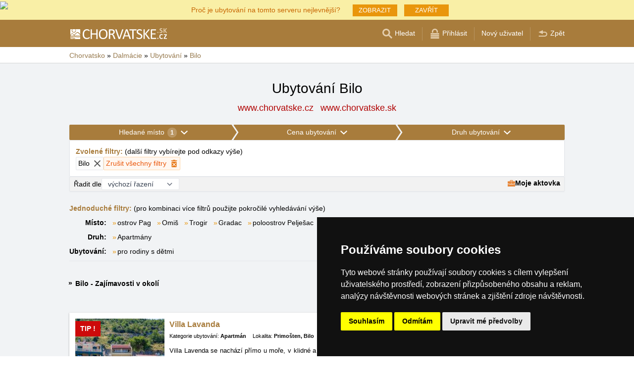

--- FILE ---
content_type: text/html; charset=UTF-8
request_url: https://www.chorvatske.cz/ubytovani/bilo.htm
body_size: 17013
content:
<!doctype html>
<html >
<head>
	<meta charset="UTF-8">
	<title>Ubytování Bilo</title>
			<meta name="robots" content="ALL,FOLLOW">
	
		<meta name="viewport" content="width=device-width, user-scalable=no, initial-scale=1.0, maximum-scale=1.0, minimum-scale=1.0">
	
	<meta http-equiv="X-UA-Compatible" content="ie=edge">
	<meta name="theme-color" content="#a87c3c">
	<meta name="ahrefs-site-verification" content="88086b78404b94e4640deb3c2b7ef46521ec2857e9d5ab54a45c6528ef88622b">
	<meta name="referrer" content="unsafe-url">

	
			<link rel="canonical" href="/ubytovani/bilo.htm">
	
	
			<meta name="csrf-token" content="1r7FoK8T7xQgwgAFFpuapOe078RwesiKmwojvIA7">
	 
	
						<meta name='referrer' content='unsafe-url'>
					<meta name='keywords' content='Ubytování, Chorvatsko, v Chorvatsku, Bilo, v Bilu, Apartmán, Apartmány'>
					<meta name='description' content="Ubytování Bilo. Databáze ubytování v Bilu obsahuje přímé kontakty na vlastníky ubytování. Rezervace ubytování probíhají bez prostředníka a bez provize!"/>
			
	
	
	
	
	
		
		
		
		
		
					<link rel="stylesheet" type="text/css" href="/share/css/design3R.css?v=11">
			<link rel="stylesheet" type="text/css" href="/share/csscolor/hr/color-design3R.css?v=10">
							<link rel="stylesheet" type="text/css" href="/share/css/katalog.css?v=9">
					<link rel="stylesheet" type="text/css" href="/share/css/vypis.css?v=14">
					<link rel="stylesheet" type="text/css" href="/share/csscolor/hr/color-katalog.css?v=9">
					<link rel="stylesheet" type="text/css" href="/share/csscolor/hr/color-vypis.css">
					<link rel="stylesheet" type="text/css" href="/share/imageGalerry/PhotoSwipe/photoswipe.css">
					<link rel="stylesheet" type="text/css" href="/share/imageGalerry/PhotoSwipe/default-skin/default-skin.css">
					<link rel="stylesheet" type="text/css" href="/share/css/jquery.simple-popup.min.css">
					<link rel="stylesheet" type="text/css" href="/share/filter/tailwind.css?v=5">
					<link rel="stylesheet" type="text/css" href="/share/css/list.css">
		
				
					<link rel="stylesheet" type="text/css" href="/share/csscolor/hr/color-browser-update.css">
			<link rel="stylesheet" type="text/css" href="/share/css/browser-update.css">
			<script type="text/javascript" language="javascript" src="/share/js/browser-update.js"></script>
		
		
		<script type="text/javascript">
							window.status = "www.chorvatske.cz";
										var domainSite = "www.chorvatske.cz";
					</script>
		<script>
            function tag(key, value) {}
    </script>

					<script  type="text/javascript" src="/share/jquery-3.3.1.min.js"></script>
					<script  type="text/javascript" src="/share/info.js"></script>
					<script  type="text/javascript" src="/share/imageGalerry/PhotoSwipe/photoswipe.min.js"></script>
					<script  type="text/javascript" src="/share/imageGalerry/PhotoSwipe/photoswipe-ui-default.min.js"></script>
					<script  type="text/javascript" src="/share/js/hotel-list-ctrl.js?v=2"></script>
					<script  type="text/javascript" src="/share/js/jquery.simple-popup.min.js"></script>
		
					<script  type="text/javascript" src="/share/briefcase_klient_3R.js?v=1" async></script>
					<script  type="text/javascript" src="/share/js/searchWrap.js" async></script>
		
					<script type="text/javascript" src="/share/filter/main.js?v=5" defer></script>
		
		
		
		
					
	<script type="text/javascript" src="/share/cookies/ep-cookie-consent.js"></script>
</head>

<body class="theme-hr">
<div id="pageLayout">
	<div class="ga"> 
		<!-- České hory - Slovenské hory - Chorvatské - Alpské - Italské --><script type="text/javascript">
document.write ('<img src="https://toplist.cz/dot.asp?id=25729&http='+escape(document.referrer)+'" width="1" height="1" border="0">');
</script><noscript><img src="https://toplist.cz/dot.asp?id=25729" width="1" height="1" border="0"></noscript><img src="https://toplist.sk/dot.asp?id=1048839" width="1" height="1" border="0"><script async src="https://www.googletagmanager.com/gtag/js?id=UA-47163279-1"></script>
<script>
  window.dataLayer = window.dataLayer || [];
  function gtag(){dataLayer.push(arguments);}

  // https://developers.google.com/tag-platform/devguides/consent#gtag.js
  gtag("consent", "default", {
      "ad_storage": epCookieConsent.allowsTargetingCookies() ? "granted" : "denied",
      "analytics_storage": epCookieConsent.allowsTrackingCookies() ? "granted" : "denied"
  });

  gtag('js', new Date());

  gtag('config', 'AW-1071172414');
  gtag('config', 'UA-47163279-1'); // chorvatske.cz
</script>
<script type="text/plain" cookie-consent="tracking">
	gtag("consent", "update", {"analytics_storage": "granted"});
</script>
<script type="text/plain" cookie-consent="targeting">
    gtag("consent", "update", {"ad_storage": "granted"})
</script>
	</div>
	<div id="page">
											 
			<div class="prmT prmT-wrap">
	<div class="prmT-cont width-limit">
		<a class="prm-text"
		   onclick="event.preventDefault(); document.querySelector('.prm-layer').classList.toggle('block-visible'); document.querySelector('.prm-cont').classList.toggle('block-visible');">Proč je ubytování na tomto serveru nejlevnější?</a>
		<a class="prm-text mobile"
		   onclick="event.preventDefault(); document.querySelector('.prm-layer').classList.toggle('block-visible'); document.querySelector('.prm-cont').classList.toggle('block-visible');">Proč je náš server nejlevnější?</a>
		<a class="buttonP"
		   onclick="event.preventDefault(); document.querySelector('.prm-layer').classList.toggle('block-visible'); document.querySelector('.prm-cont').classList.toggle('block-visible');">ZOBRAZIT</a>
		<a class="buttonP"
		   onclick="event.preventDefault();document.querySelectorAll('.prmT').forEach((element) => element.classList.add('prmT-unvisible')); setCookie('promoBar', 'hidden', '180')">ZAVŘÍT</a>
		<a class="mobile" onclick="event.preventDefault();document.querySelectorAll('.prmT').forEach((element) => element.classList.add('prmT-unvisible')); setCookie('promoBar', 'hidden', '180')">
			<img src="/share/img/prm/krizek-orange.svg" alt="X">
		</a>
	</div>
</div>
			<div class="prm-layer"
	 onclick="event.preventDefault(); document.querySelector('.prm-layer').classList.toggle('block-visible'); document.querySelector('.prm-cont').classList.toggle('block-visible');"></div>
<div class="prm-cont">
	<div class="prm-cont-top"><a
				onclick="event.preventDefault(); document.querySelector('.prm-layer').classList.toggle('block-visible'); document.querySelector('.prm-cont').classList.toggle('block-visible');"></a>
	</div>
	<div class="prm-cont-bottom">
		<div class="prm-cont-top-nadpis">Proč je ubytování na našich serverech nejlevnější?</div>
		<div class="prm-cont-top-text">
			<ul  class="HR" >
				<li><span class="nadpis server-text-color">Vždy jen jedna nabídka a bez provize</span>Neporovnáváme
					ceny z množství rezervačních stránek, ale nabízíme vždy jen jednu jedinou nabídku a to
					tu bez provize!
				</li>
				<li><span class="nadpis server-text-color">Ubytovatelé sami vytváří obsah svých prezentací</span>Nabídka
					a cena jsou vždy zadány přímo ubytovatelem, včetně určení slev a termínů last minute.
				</li>
				<li><span class="nadpis server-text-color">Ceny jsou určeny přímo Vám</span>Ubytovatelé
					nemusí ceny uměle přizpůsobovat požadavkům bookovacího serveru, slevového portálu nebo
					jiného zprostředkovatele.
				</li>
				<li><span class="nadpis server-text-color">Nejnižší možná cena</span>V případě, že byste
					náhodou nalezli na jiných stránkách nižší cenu než na tomto serveru, pak ubytovatele
					jednoduše požádejte o pobyt za takovou cenu (pokud prezentuje na bookovacích serverech
					nižší cenu, pak se mu taková cena vyplatí i s provizí a zde se mu vyplatí dvojnásob).
					<br><br><b>Vždy v komunikaci s ubytovatelem uvádějte, že jde o poptávku přes server
						&quot;HRVATSKA.CZ&quot;</b> (chorvatske.cz/chorvatske.sk je česko/slovenská verze portálu hrvatska.cz).</li>
								<li><span class="nadpis server-text-color">Široký výběr ubytování</span>Servery společnosti
					eProgress s.r.o. zastupují dnes více než 17 tisíc ubytovacích kapacit v českých horách,
					na Slovensku, v Chorvatsku, v Alpách nebo Itálii.
				</li>
				<li><span class="nadpis server-text-color">Přímá komunikace host - ubytovatel</span>Společnost
					eProgress s.r.o. patří v Evropské Unii k předním propagátorům přímého kontaktu mezi
					hostem a ubytovatelem - ubytování bez provize.
				</li>
				<li><span class="nadpis server-text-color">Finančně nenáročná propagace</span>Provozovatelé
					ubytovacích zařízení hradí pouze 1x ročně malý poplatek zajišťující provoz a rozvoj
					serveru a jeho služeb.
				</li>
				<li><span class="nadpis server-text-color">Přehledné stránky s vysokou návštěvností</span>Za
					23 let existence serveru Chorvatské hory, ostrovy a pobřeží vznikly moderní, uživatelsky přívětivé stránky,
					které obslouží každý den tisíce uživatelů (žádní operátoři, žádní zbyteční
					zprostředkovatelé mezi Vámi a ubytovatelem).
				</li>
			</ul>
			<div class="prm-cont-top-nadpis server-text-color">Pojďte s námi vytvářet lepší server, kde se
				setkávají ubytovatelé přímo s hosty.<br>Máme vizi, máme výsledky a Vaše zpětná reakce nás
				zajímá.
			</div>
						<br>Napište nám Vaše podněty a zkušenosti na <a href='mailto:info@chorvatske.cz' class="server-text-color">info@chorvatske.cz</a>
		</div>
	</div>
</div>		
		<div id="header-wrap" class="header-background header-wrap-color">
			<div id="header-1000" class="width-limit">
				<div id="header">
					<div id="header-left">
			<a href="https://www.chorvatske.cz/" title="Chorvatsko - Chorvatské ubytování bez provize"><img src="/share/img/header/hr/logo_CZ.svg" onerror="this.onerror=null; this.src='/share/img/header/hr/logo_CZ.gif'" alt="Chorvatsko - Chorvatské ubytování bez provize" title="Chorvatsko - Chorvatské ubytování bez provize" height="24" width="195"></a>
	</div>
<div id="header-right" class="header-background"><ul>
			<li class='searchIcon'><a href='#'><img src='/share/img/menu/hr/search.svg' onerror="this.onerror=null; this.src=''" width='20' height='20' alt=''><span class='media-80less-inline media-60plus-only'> Hledat</span></a></li><li class='separator header-separator-color '>&nbsp;</li><li class=''><a href='/profil/login.php'><img src='/share/img/header/hr/login.svg' onerror="this.onerror=null; this.src='/share/img/header/hr/login.gif'" width='20' height='20' alt=''><span class='media-60plus-only'> Přihlásit</span></a></li><li class='separator header-separator-color media-80plus-only'>&nbsp;</li><li class='media-80plus-only'><a href='/profil/register.php'><span class='media-80plus-only'> Nový uživatel</span></a></li><li class='separator header-separator-color '>&nbsp;</li><li class='return-back-icon'><a href='https://www.chorvatske.cz/dalmacie/'><img src='/share/img/header/hr/back.svg' onerror="this.onerror=null; this.src='/share/img/header/hr/back.gif'" width='20' height='20' alt=''><span class='media-60plus-only'> Zpět</span></a></li>
		</ul></div>
				</div>
			</div>
		</div>

		
					<div id="search-wrap"><form method="get" action="https://www.chorvatske.cz/search/fulltext" class="search-form width-limit" target="_blank"><div class="search-bar"><input type="text" name="q" value="" title="search" placeholder="Hledej ubytování a další informace" autocomplete="off"><input type="submit" title="Search" value="Hledej"></div><div class="search-servers-title">PROHLEDAT</div><div class="search-often-title">NEJČASTĚJI HLEDANÉ</div><div class="search-servers"><div class="input-container"><input name="serverToSearch" id="all" value="all" class="serversRadio" type="radio" ><label for="all">Všechny servery</label></div><div class="input-container"><input name="serverToSearch" id="ceskehory" value="ceskehory" class="serversRadio" type="radio" ><label for="ceskehory">Ceskehory.cz</label></div><div class="input-container"><input name="serverToSearch" id="slovenske" value="slovenske" class="serversRadio" type="radio" ><label for="slovenske">Slovenske.cz</label></div><div class="input-container"><input name="serverToSearch" id="chorvatske" value="chorvatske" class="serversRadio" type="radio"  checked ><label for="chorvatske">Chorvatske.cz</label></div><div class="input-container"><input name="serverToSearch" id="alpske" value="alpske" class="serversRadio" type="radio" ><label for="alpske">Alpske.cz</label></div><div class="input-container"><input name="serverToSearch" id="italske" value="italske" class="serversRadio" type="radio" ><label for="italske">Italske.cz</label></div></div><div class="search-often"><div id="queries"><a href="https://www.chorvatske.cz/ubytovani-v-chorvatsku/chorvatsko.html" target="_blank">Ubytování</a><a href="https://www.chorvatske.cz/search/fulltext?q=P%C5%99%C3%ADjezdov%C3%A9+trasy&amp;serverToSearch=chorvatske" target="_blank">Příjezdové trasy</a><a href="https://www.chorvatske.cz/chorvatsko/dalnice-poplatky.html" target="_blank">Dálniční poplatky</a><a href="https://www.chorvatske.cz/chorvatsko/dalnice-poplatky-ENC.html" target="_blank">ENC</a><a href="https://www.chorvatske.cz/search/fulltext?q=Teplota+mo%C5%99e&amp;serverToSearch=chorvatske" target="_blank">Teplota moře</a><a href="https://www.chorvatske.cz/search/fulltext?q=Online+kamery&amp;serverToSearch=chorvatske" target="_blank">Online kamery</a><a href="https://www.chorvatsko-pocasi.cz/" target="_blank">Počasí</a></div></div></form></div>
		
		<div id="drobky-wrap" class="drobky-wrap-color">
						<div id="drobky" class="width-limit"
									vocab="http://schema.org/" typeof="BreadcrumbList"
				>
				<span  property="itemListElement" typeof="ListItem">
				<a href="https://www.chorvatske.cz/"  title="Chorvatsko - Chorvatské ubytování bez provize"  property="item" typeof="WebPage"><span property="name">Chorvatsko</span></a>
				<meta property="position" content="1"/>
			</span>
			
			
							<span class="drobky-next">&raquo;</span>
									
			<span  property="itemListElement" typeof="ListItem">
				<a href="https://www.chorvatske.cz/dalmacie/"  property="item" typeof="WebPage"><span property="name">Dalmácie</span></a>
				<meta property="position" content="2"/>
			</span>
			
			
							<span class="drobky-next">&raquo;</span>
									
			<span  property="itemListElement" typeof="ListItem">
				<a href="/ubytovani-v-chorvatsku/dalmacie.html"  property="item" typeof="WebPage"><span property="name">Ubytování</span></a>
				<meta property="position" content="3"/>
			</span>
			
			
							<span class="drobky-next">&raquo;</span>
									
			<span  property="itemListElement" typeof="ListItem">
				<a href="/ubytovani/bilo.htm"  property="item" typeof="WebPage"><span property="name">Bilo</span></a>
				<meta property="position" content="4"/>
			</span>
			
			
				</div>
					</div>

				<div id="content-wrap" class="">
						    <div id="content" class="width-limit">
                <div id="nadpis-wrap">
            <div id="nadpis" class="width-limit">
                <h1>Ubytování Bilo</h1>
            </div>
            <div class="top-links">
            <a href="https://www.chorvatske.cz" target="_blank" class="adresa" title="Chorvatsko - Chorvatské ubytování bez provize">
            www.chorvatske.cz
        </a>
            <a href="https://www.chorvatske.sk" target="_blank" class="adresa" title="Chorvatsko - Chorvatské ubytování bez provize">
            www.chorvatske.sk
        </a>
    </div>
        </div>
                <div id="filter-form" class="min-h-[100px] mb-6 shadow-sm" data-locale="cs" data-filters='{"action":"\/ubytovani\/bilo.htm","hiddenInputs":[{"name":"mutace","value":""},{"name":"hory","value":"dalmacie"}],"categories":{"location":{"id":"location","countSelected":1,"areas":[{"region":{"name":"Oblast Region Dubrovn\u00edk","key":5},"cities":[{"id":"221","seostring":"blace","name":"Blace","isTop":false},{"id":"731","seostring":"blato-korcula","name":"Blato (Kor\u010dula)","isTop":false},{"id":"115","seostring":"blazevo","name":"Bla\u017eevo","isTop":false},{"id":"392","seostring":"cavtat","name":"Cavtat","isTop":false},{"id":"207","seostring":"dingac","name":"Dinga\u010d","isTop":false},{"id":"339","seostring":"drace","name":"Dra\u010de","isTop":false},{"id":"11","seostring":"dubrovnik","name":"Dubrovn\u00edk","isTop":false},{"id":"251","seostring":"gradac","name":"Gradac","isTop":false},{"id":"235","seostring":"grscica","name":"Gr\u0161\u0107ica","isTop":false},{"id":"641","seostring":"janjina","name":"Janjina","isTop":false},{"id":"103","seostring":"klek","name":"Klek","isTop":false},{"id":"378","seostring":"korcula","name":"Kor\u010dula","isTop":false},{"id":"434","seostring":"lastovo","name":"Lastovo","isTop":false},{"id":"776","seostring":"loviste","name":"Lovi\u0161te","isTop":false},{"id":"498","seostring":"lucica","name":"Lu\u010dica","isTop":false},{"id":"768","seostring":"luka","name":"Luka","isTop":false},{"id":"413","seostring":"lumbarda","name":"Lumbarda","isTop":false},{"id":"74","seostring":"mlini","name":"Mlini","isTop":false},{"id":"242","seostring":"mokalo","name":"Mokalo","isTop":false},{"id":"88","seostring":"orebic","name":"Orebi\u0107","isTop":false},{"id":"161","seostring":"ostrov-korcula","name":"ostrov Kor\u010dula","isTop":false},{"id":"433","seostring":"ostrov-lastovo","name":"ostrov Lastovo","isTop":false},{"id":"140","seostring":"ostrov-mljet","name":"ostrov Mljet","isTop":false},{"id":"432","seostring":"pasadur","name":"Pasadur","isTop":false},{"id":"134","seostring":"poloostrov-peljesac","name":"poloostrov Pelje\u0161ac","isTop":false},{"id":"262","seostring":"poplat","name":"Poplat","isTop":false},{"id":"160","seostring":"prizba","name":"Pri\u017eba","isTop":false},{"id":"753","seostring":"racisce","name":"Ra\u010di\u0161\u0107e","isTop":false},{"id":"95","seostring":"saplunara","name":"Saplunara","isTop":false},{"id":"724","seostring":"skrivena-luka","name":"Skrivena Luka","isTop":false},{"id":"195","seostring":"sreser","name":"Sreser","isTop":false},{"id":"465","seostring":"ston","name":"Ston","isTop":false},{"id":"64","seostring":"trpanj","name":"Trpanj","isTop":false},{"id":"253","seostring":"vela-luka","name":"Vela Luka","isTop":false},{"id":"440","seostring":"viganj","name":"Viganj","isTop":false},{"id":"612","seostring":"zaklopatica","name":"Zaklopatica","isTop":false},{"id":"94","seostring":"zuljana","name":"\u017duljana","isTop":false}]},{"region":{"name":"Oblast St\u0159edn\u00ed Dalm\u00e1cie","key":4},"cities":[{"id":"191","seostring":"arbanija","name":"Arbanija","isTop":false},{"id":"655","seostring":"balica-rat","name":"Bali\u0107a Rat","isTop":false},{"id":"163","seostring":"baska-voda","name":"Ba\u0161ka Voda","isTop":false},{"id":"593","seostring":"bilo","name":"Bilo","isTop":false},{"id":"222","seostring":"blace","name":"Blace","isTop":false},{"id":"244","seostring":"zivogosce-blato","name":"Blato (\u017divogo\u0161\u0107e)","isTop":false},{"id":"21","seostring":"bol","name":"Bol","isTop":false},{"id":"20","seostring":"brela","name":"Brela","isTop":false},{"id":"705","seostring":"brgujac","name":"Brgujac","isTop":false},{"id":"87","seostring":"brist","name":"Brist","isTop":false},{"id":"703","seostring":"brodarica","name":"Brodarica","isTop":false},{"id":"391","seostring":"drasnice","name":"Dra\u0161nice","isTop":false},{"id":"210","seostring":"drvenik","name":"Drvenik","isTop":false},{"id":"43","seostring":"duce","name":"Du\u0107e","isTop":false},{"id":"544","seostring":"dugi-rat","name":"Dugi Rat","isTop":false},{"id":"525","seostring":"gdinj","name":"Gdinj","isTop":false},{"id":"250","seostring":"gradac","name":"Gradac","isTop":false},{"id":"616","seostring":"grebastica","name":"Greba\u0161tica","isTop":false},{"id":"48","seostring":"hvar","name":"Hvar","isTop":false},{"id":"148","seostring":"igrane","name":"Igrane","isTop":false},{"id":"489","seostring":"ivan-dolac","name":"Ivan Dolac","isTop":false},{"id":"367","seostring":"jelsa","name":"Jelsa","isTop":false},{"id":"635","seostring":"jesenice","name":"Jesenice","isTop":false},{"id":"523","seostring":"kalebova-luka","name":"Kalebova Luka","isTop":false},{"id":"455","seostring":"kanica","name":"Kanica","isTop":false},{"id":"587","seostring":"kastel-gomilica","name":"Ka\u0161tel Gomilica","isTop":false},{"id":"576","seostring":"kastel-kambelovac","name":"Ka\u0161tel Kambelovac","isTop":false},{"id":"560","seostring":"kastel-luksic","name":"Ka\u0161tel Luk\u0161i\u0107","isTop":false},{"id":"291","seostring":"kastel-novi","name":"Ka\u0161tel Novi","isTop":false},{"id":"468","seostring":"kastel-stafilic","name":"Ka\u0161tel \u0160tafili\u0107","isTop":false},{"id":"388","seostring":"kastel-stari","name":"Ka\u0161tel Stari","isTop":false},{"id":"530","seostring":"kastela","name":"Ka\u0161tela","isTop":false},{"id":"254","seostring":"komiza","name":"Komi\u017ea","isTop":false},{"id":"358","seostring":"krilo-jesenice","name":"Krilo","isTop":false},{"id":"30","seostring":"krvavica","name":"Krvavica","isTop":false},{"id":"186","seostring":"ljubljeva","name":"Ljubljeva","isTop":false},{"id":"144","seostring":"lokva-rogoznica","name":"Lokva Rogoznica","isTop":false},{"id":"8","seostring":"makarska","name":"Makarska","isTop":false},{"id":"444","seostring":"mala-duba","name":"Mala Duba","isTop":false},{"id":"256","seostring":"marina","name":"Marina","isTop":false},{"id":"334","seostring":"marusici","name":"Maru\u0161i\u0107i","isTop":false},{"id":"406","seostring":"mavarstica","name":"Mavar\u0161tica","isTop":false},{"id":"10","seostring":"milna-brac","name":"Milna (Bra\u010d)","isTop":false},{"id":"170","seostring":"milna-hvar","name":"Milna (Hvar)","isTop":false},{"id":"374","seostring":"mimice","name":"Mimice","isTop":false},{"id":"386","seostring":"mirca","name":"Mirca","isTop":false},{"id":"209","seostring":"nemira-omis","name":"Nemira","isTop":false},{"id":"192","seostring":"okrug-gornji","name":"Okrug Gornji","isTop":false},{"id":"55","seostring":"omis","name":"Omi\u0161","isTop":false},{"id":"60","seostring":"dugi-rat-orij","name":"Orij","isTop":false},{"id":"126","seostring":"ostrov-brac","name":"ostrov Bra\u010d","isTop":false},{"id":"189","seostring":"ostrov-ciovo","name":"ostrov \u010ciovo","isTop":false},{"id":"127","seostring":"ostrov-hvar","name":"ostrov Hvar","isTop":false},{"id":"137","seostring":"ostrov-solta","name":"ostrov \u0160olta","isTop":false},{"id":"128","seostring":"ostrov-vis","name":"ostrov Vis","isTop":false},{"id":"9","seostring":"pisak","name":"Pisak","isTop":false},{"id":"345","seostring":"podaca","name":"Podaca","isTop":false},{"id":"100","seostring":"podgora","name":"Podgora","isTop":false},{"id":"193","seostring":"podstrana","name":"Podstrana","isTop":false},{"id":"774","seostring":"pokrivenik","name":"Pokrivenik","isTop":false},{"id":"290","seostring":"poljica","name":"Poljica","isTop":false},{"id":"457","seostring":"porat","name":"Porat","isTop":false},{"id":"227","seostring":"postira","name":"Postira","isTop":false},{"id":"120","seostring":"povlja","name":"Povlja","isTop":false},{"id":"187","seostring":"primosten","name":"Primo\u0161ten","isTop":false},{"id":"402","seostring":"promajna","name":"Promajna","isTop":false},{"id":"188","seostring":"razanj","name":"Ra\u017eanj","isTop":false},{"id":"183","seostring":"rogoznica","name":"Rogoznica","isTop":false},{"id":"54","seostring":"rukavac","name":"Rukavac","isTop":false},{"id":"243","seostring":"ruskamen","name":"Ruskamen","isTop":false},{"id":"285","seostring":"seget-donji","name":"Seget Donji","isTop":false},{"id":"213","seostring":"seget-vranjica","name":"Seget Vranjica","isTop":false},{"id":"315","seostring":"sevid","name":"Sevid","isTop":false},{"id":"718","seostring":"skozanje","name":"Skozanje","isTop":false},{"id":"190","seostring":"slatine","name":"Slatine","isTop":false},{"id":"237","seostring":"sparadici","name":"\u0160paradi\u0107i","isTop":false},{"id":"370","seostring":"split","name":"Split","isTop":false},{"id":"77","seostring":"stanici-omis","name":"Stani\u0107i","isTop":false},{"id":"73","seostring":"stari-grad","name":"Stari Grad","isTop":false},{"id":"663","seostring":"stobrec","name":"Stobre\u010d","isTop":false},{"id":"380","seostring":"stomorska","name":"Stomorska","isTop":false},{"id":"769","seostring":"strnj","name":"Strnj","isTop":false},{"id":"535","seostring":"strozanac","name":"Stro\u017eanac","isTop":false},{"id":"763","seostring":"studenci","name":"Studenci","isTop":false},{"id":"280","seostring":"stupin-celine","name":"Stupin \u010celine","isTop":false},{"id":"1","seostring":"sucuraj","name":"Su\u0107uraj","isTop":false},{"id":"633","seostring":"suhi-potok","name":"Suhi Potok","isTop":false},{"id":"214","seostring":"sumpetar","name":"Sumpetar","isTop":false},{"id":"101","seostring":"supetar","name":"Supetar","isTop":false},{"id":"32","seostring":"sutivan","name":"Sutivan","isTop":false},{"id":"479","seostring":"sveta-nedjelja","name":"Sveta Nedjelja","isTop":false},{"id":"722","seostring":"talez","name":"Tale\u017e","isTop":false},{"id":"597","seostring":"uvala-torac","name":"Torac","isTop":false},{"id":"217","seostring":"trogir","name":"Trogir","isTop":false},{"id":"118","seostring":"tucepi","name":"Tu\u010depi","isTop":false},{"id":"512","seostring":"tvrdni-dolac","name":"Tvrdni dolac","isTop":false},{"id":"743","seostring":"zatoka-medvidina","name":"Uvala Medvidina","isTop":false},{"id":"532","seostring":"vela-lucica","name":"Vela Lu\u010dica","isTop":false},{"id":"507","seostring":"vela-stiniva","name":"Vela Stiniva","isTop":false},{"id":"287","seostring":"vinisce","name":"Vini\u0161\u0107e","isTop":false},{"id":"389","seostring":"vis","name":"Vis","isTop":false},{"id":"85","seostring":"vrboska","name":"Vrboska","isTop":false},{"id":"615","seostring":"zaboric","name":"\u017dabori\u0107","isTop":false},{"id":"430","seostring":"zaostrog","name":"Zaostrog","isTop":false},{"id":"316","seostring":"malo-zarace","name":"Zara\u0107e","isTop":false},{"id":"200","seostring":"zavala","name":"Zavala","isTop":false},{"id":"393","seostring":"zivogosce","name":"\u017divogo\u0161\u0107e","isTop":false}]},{"region":{"name":"Oblast Severn\u00ed Dalm\u00e1cie","key":3},"cities":[{"id":"656","seostring":"balica-rat","name":"Bali\u0107a Rat","isTop":false},{"id":"485","seostring":"betina","name":"Betina","isTop":false},{"id":"65","seostring":"bibinje","name":"Bibinje","isTop":false},{"id":"592","seostring":"bilo","name":"Bilo","isTop":false},{"id":"201","seostring":"biograd-na-moru","name":"Biograd na moru","isTop":false},{"id":"783","seostring":"bosana","name":"Bo\u0161ana","isTop":false},{"id":"282","seostring":"brodarica","name":"Brodarica","isTop":false},{"id":"756","seostring":"cigrada","name":"\u010cigra\u0111a","isTop":false},{"id":"770","seostring":"crna-punta","name":"Crna Punta","isTop":false},{"id":"617","seostring":"drage","name":"Drage","isTop":false},{"id":"410","seostring":"zubovici-drazica","name":"Dra\u017eica","isTop":false},{"id":"45","seostring":"grebastica","name":"Greba\u0161tica","isTop":false},{"id":"677","seostring":"jakisnica","name":"Jaki\u0161nica","isTop":false},{"id":"352","seostring":"jezera","name":"Jezera","isTop":false},{"id":"522","seostring":"kalebova-luka","name":"Kalebova Luka","isTop":false},{"id":"454","seostring":"kanica","name":"Kanica","isTop":false},{"id":"588","seostring":"kastel-gomilica","name":"Ka\u0161tel Gomilica","isTop":false},{"id":"577","seostring":"kastel-kambelovac","name":"Ka\u0161tel Kambelovac","isTop":false},{"id":"561","seostring":"kastel-luksic","name":"Ka\u0161tel Luk\u0161i\u0107","isTop":false},{"id":"292","seostring":"kastel-novi","name":"Ka\u0161tel Novi","isTop":false},{"id":"467","seostring":"kastel-stafilic","name":"Ka\u0161tel \u0160tafili\u0107","isTop":false},{"id":"387","seostring":"kastel-stari","name":"Ka\u0161tel Stari","isTop":false},{"id":"531","seostring":"kastela","name":"Ka\u0161tela","isTop":false},{"id":"458","seostring":"kosljun","name":"Ko\u0161ljun","isTop":false},{"id":"18","seostring":"kozino","name":"Ko\u017eino","isTop":false},{"id":"162","seostring":"kukljica","name":"Kukljica","isTop":false},{"id":"491","seostring":"kustici","name":"Kusti\u0107i","isTop":false},{"id":"418","seostring":"ljubac","name":"Ljuba\u010d","isTop":false},{"id":"146","seostring":"ljubljeva","name":"Ljubljeva","isTop":false},{"id":"562","seostring":"lokva-rogoznica","name":"Lokva Rogoznica","isTop":false},{"id":"580","seostring":"lozovac","name":"Lozovac","isTop":false},{"id":"595","seostring":"lun","name":"Lun","isTop":false},{"id":"108","seostring":"mandre","name":"Mandre","isTop":false},{"id":"86","seostring":"marina","name":"Marina","isTop":false},{"id":"223","seostring":"maslenica","name":"Maslenica","isTop":false},{"id":"405","seostring":"mavarstica","name":"Mavar\u0161tica","isTop":false},{"id":"496","seostring":"metajna","name":"Metajna","isTop":false},{"id":"748","seostring":"miljkovica","name":"Miljkovica","isTop":false},{"id":"82","seostring":"murter","name":"Murter","isTop":false},{"id":"429","seostring":"nevidane","name":"Nevi\u0111ane","isTop":false},{"id":"477","seostring":"nin","name":"Nin","isTop":false},{"id":"124","seostring":"novalja","name":"Novalja","isTop":false},{"id":"642","seostring":"novigrad-2","name":"Novigrad","isTop":false},{"id":"746","seostring":"np-krka","name":"NP Krka","isTop":false},{"id":"53","seostring":"okrug-gornji","name":"Okrug Gornji","isTop":false},{"id":"337","seostring":"ostrov-dugi-otok","name":"ostrov Dugi otok","isTop":false},{"id":"138","seostring":"ostrov-murter","name":"ostrov Murter","isTop":false},{"id":"130","seostring":"ostrov-pag","name":"ostrov Pag","isTop":false},{"id":"141","seostring":"ostrov-pasman","name":"ostrov Pa\u0161man","isTop":false},{"id":"307","seostring":"ostrov-premuda","name":"ostrov Premuda","isTop":false},{"id":"143","seostring":"ostrov-ugljan","name":"ostrov Ugljan","isTop":false},{"id":"142","seostring":"ostrov-vir","name":"ostrov Vir","isTop":false},{"id":"41","seostring":"pag","name":"Pag","isTop":false},{"id":"110","seostring":"pakostane","name":"Pako\u0161tane","isTop":false},{"id":"7","seostring":"petrcane","name":"Petr\u010dane","isTop":false},{"id":"425","seostring":"pirovac","name":"Pirovac","isTop":false},{"id":"486","seostring":"podsolarsko","name":"Podsolarsko","isTop":false},{"id":"766","seostring":"poljana","name":"Poljana","isTop":false},{"id":"289","seostring":"poljica","name":"Poljica","isTop":false},{"id":"407","seostring":"posedarje","name":"Posedarje","isTop":false},{"id":"145","seostring":"potocnica","name":"Poto\u010dnica","isTop":false},{"id":"312","seostring":"povljana","name":"Povljana","isTop":false},{"id":"178","seostring":"preko","name":"Preko","isTop":false},{"id":"310","seostring":"premuda","name":"Premuda","isTop":false},{"id":"175","seostring":"primosten","name":"Primo\u0161ten","isTop":false},{"id":"96","seostring":"privlaka","name":"Privlaka","isTop":false},{"id":"219","seostring":"razanac","name":"Ra\u017eanac","isTop":false},{"id":"69","seostring":"razanj","name":"Ra\u017eanj","isTop":false},{"id":"37","seostring":"rogoznica","name":"Rogoznica","isTop":false},{"id":"226","seostring":"rovanjska","name":"Rovanjska","isTop":false},{"id":"421","seostring":"rtina","name":"Rtina","isTop":false},{"id":"745","seostring":"rupe","name":"Rupe","isTop":false},{"id":"563","seostring":"ruskamen","name":"Ruskamen","isTop":false},{"id":"601","seostring":"sali","name":"Sali","isTop":false},{"id":"286","seostring":"seget-donji","name":"Seget Donji","isTop":false},{"id":"301","seostring":"seline","name":"Seline","isTop":false},{"id":"314","seostring":"sevid","name":"Sevid","isTop":false},{"id":"281","seostring":"sibenik","name":"\u0160ibenik","isTop":false},{"id":"744","seostring":"skradin","name":"Skradin","isTop":false},{"id":"236","seostring":"sparadici","name":"\u0160paradi\u0107i","isTop":false},{"id":"371","seostring":"split","name":"Split","isTop":false},{"id":"116","seostring":"srima-vodice","name":"Srima","isTop":false},{"id":"234","seostring":"stara-novalja","name":"Stara Novalja","isTop":false},{"id":"52","seostring":"starigrad-paklenica","name":"Starigrad-Paklenica","isTop":false},{"id":"664","seostring":"stobrec","name":"Stobre\u010d","isTop":false},{"id":"279","seostring":"stupin-celine","name":"Stupin \u010celine","isTop":false},{"id":"112","seostring":"sukosan","name":"Suko\u0161an","isTop":false},{"id":"63","seostring":"sv-filip-i-jakov","name":"Sveti Filip i Jakov","isTop":false},{"id":"47","seostring":"tisno","name":"Tisno","isTop":false},{"id":"173","seostring":"tribunj","name":"Tribunj","isTop":false},{"id":"98","seostring":"ugljan","name":"Ugljan","isTop":false},{"id":"356","seostring":"vidalici","name":"Vidali\u0107i","isTop":false},{"id":"288","seostring":"vinisce","name":"Vini\u0161\u0107e","isTop":false},{"id":"700","seostring":"vinjerac","name":"Vinjerac","isTop":false},{"id":"23","seostring":"vir","name":"Vir","isTop":false},{"id":"277","seostring":"vlasici","name":"Vla\u0161i\u0107i","isTop":false},{"id":"46","seostring":"vodice","name":"Vodice","isTop":false},{"id":"688","seostring":"vrsi","name":"Vrsi","isTop":false},{"id":"379","seostring":"zablace","name":"Zabla\u0107e","isTop":false},{"id":"350","seostring":"zaboric","name":"\u017dabori\u0107","isTop":false},{"id":"51","seostring":"zadar","name":"Zadar","isTop":false},{"id":"751","seostring":"zahreb","name":"Z\u00e1h\u0159eb","isTop":false},{"id":"31","seostring":"zaton-zadar","name":"Zaton (Zadar)","isTop":false},{"id":"67","seostring":"zdrelac","name":"\u017ddrelac","isTop":false},{"id":"517","seostring":"zubovici","name":"Zubovi\u0107i","isTop":false},{"id":"476","seostring":"zukve","name":"Zukve","isTop":false}]}],"place":{"selected":"bilo"},"selected":[{"key":"place","value":"bilo","text":"Bilo","defaultValue":null}],"nav":{"long":"Hledan\u00e9 m\u00edsto","short":"Lokalita"},"placeholder":"Hledat m\u00edsto","noResultsFor":"\u017d\u00e1dn\u00e9 v\u00fdsledky pro "},"price":{"id":"price","countSelected":0,"label":"Cena l\u016f\u017eka bez stravov\u00e1n\u00ed","priceFrom":{"label":"Od","type":"select","options":[{"text":"neomezeno","value":0},{"text":"Od 10 EUR","value":10},{"text":"Od 15 EUR","value":15},{"text":"Od 20 EUR","value":20},{"text":"Od 25 EUR","value":25},{"text":"Od 30 EUR","value":30},{"text":"Od 40 EUR","value":40},{"text":"Od 50 EUR","value":50},{"text":"Od 60 EUR","value":60},{"text":"Od 80 EUR","value":80}],"name":"cena1luzko_od","id":"priceFrom","selected":{"text":"neomezeno","value":0}},"priceTo":{"label":"Do","type":"select","options":[{"text":"neomezeno","value":0},{"text":"Do 10 EUR","value":10},{"text":"Do 15 EUR","value":15},{"text":"Do 20 EUR","value":20},{"text":"Do 25 EUR","value":25},{"text":"Do 30 EUR","value":30},{"text":"Do 40 EUR","value":40},{"text":"Do 50 EUR","value":50},{"text":"Do 60 EUR","value":60},{"text":"Do 80 EUR","value":80}],"name":"cena1luzko_do","id":"priceTo","selected":{"text":"neomezeno","value":0}},"nav":{"long":"Cena ubytov\u00e1n\u00ed","short":"Cena"},"selected":[]},"type":{"id":"type","countSelected":0,"accommodationTypes":{"label":"Druh ubytov\u00e1n\u00ed","checkboxes":[{"label":"Hotel","value":1},{"label":"Apartm\u00e1n","value":2},{"label":"Autocamp","value":3},{"label":"Penzion","value":4},{"label":"D\u016fm k pron\u00e1jmu","value":5}],"checked":[]},"accommodationWith":{"checkboxes":[{"label":"Ubytov\u00e1n\u00ed se psem","value":1},{"label":"Ubytov\u00e1n\u00ed s vnit\u0159n\u00edm baz\u00e9nem","value":2},{"label":"Ubytov\u00e1n\u00ed s vn\u011bj\u0161\u00edm baz\u00e9nem","value":3},{"label":"Ubytov\u00e1n\u00ed pro rodiny s d\u011btmi","value":4},{"label":"Ubytov\u00e1n\u00ed s wellness","value":5}],"checked":[]},"selected":[],"nav":{"long":"Druh ubytov\u00e1n\u00ed","short":"Druh"},"roomType":{"label":"Typ pokoje\/apartm\u00e1nu","type":"select","options":[{"text":"neomezeno","value":0},{"text":"1-l\u016f\u017ekov\u00fd","value":1},{"text":"2-l\u016f\u017ekov\u00fd","value":2},{"text":"3-l\u016f\u017ekov\u00fd","value":3},{"text":"4-l\u016f\u017ekov\u00fd","value":4},{"text":"5-l\u016f\u017ekov\u00fd","value":5},{"text":"6-l\u016f\u017ekov\u00fd","value":6},{"text":"7-l\u016f\u017ekov\u00fd","value":7},{"text":"8-l\u016f\u017ekov\u00fd","value":8}],"name":null,"id":null,"selected":{"text":"neomezeno","value":0}}}},"footer":{"orderBy":{"label":"\u0158adit dle","options":[{"value":"default-desc","text":"v\u00fdchoz\u00ed \u0159azen\u00ed"},{"value":"misto-asc","text":"m\u00edsta A-Z"},{"value":"misto-desc","text":"m\u00edsta Z-A"},{"value":"druh-asc","text":"druhu"},{"value":"cena-asc","text":"od nejlevn\u011bj\u0161\u00edho"},{"value":"cena-desc","text":"od nejdra\u017e\u0161\u00edho"},{"value":"kapacita-asc","text":"kapacita"}],"selected":"default-desc"},"briefcase":{"label":"Moje aktovka","alt":"aktovka","href":"\/briefcase\/?i=n\u0026hory=dalmacie\u0026list=www.chorvatske.cz%2Fubytovani%2Fbilo.htm\u0026from=vypis","src":"\/share\/img\/aktovka.svg"}},"filterDescription":"Klikn\u011bte na filtry v\u00fd\u0161e a zvolte si sv\u00e9 preferovan\u00e9 ubytov\u00e1n\u00ed v Dalm\u00e1cii","isSimpleView":false,"enabledPrefetch":true,"urlPrefetch":"\/accommodation\/count","buttons":{"cancel":{"short":"Zru\u0161it filtry","long":"Zru\u0161it v\u0161echny filtry"},"clear":"Vymazat","showResults":"Zobrazit v\u00fdsledky","searchAccommodation":"Vyhledat ubytov\u00e1n\u00ed"},"selectedFilters":{"items":[{"key":"place","value":"bilo","text":"Bilo","defaultValue":null}],"label":"Zvolen\u00e9 filtry","secondaryLabel":"dal\u0161\u00ed filtry vyb\u00edrejte pod odkazy v\u00fd\u0161e"}}'>
		<div id="filter-skeleton" class="h-full w-full shadow-sm rounded-sm border-1">
			<div class="flex animate-pulse gap-px">
				<div class="grow bg-gray-400 h-8 rounded-sm"></div>
				<div class="grow bg-gray-400 h-8 rounded-sm"></div>
				<div class="grow bg-gray-400 h-8 rounded-sm"></div>
			</div>
			<div class="rounded-sm border border-gray-200 bg-white h-10"></div>
			<div class="rounded-sm border border-gray-200 bg-[#f2f2f2] h-8"></div>
		</div>
	</div>

	<script>
		function showMore(event) {
			event.preventDefault();
			const list = document.getElementById(event.target.dataset.key);
			list.lastChild.remove();
			list.childNodes.forEach((item) => item.classList.remove('hidden'));
		}
	</script>
	<nav class="border-b pb-2 grid sm:grid-cols-[auto_1fr] gap-x-3 gap-y-2">
		<p class="sm:col-span-2">
			<span class="font-bold text-skin-primary">Jednoduché filtry:</span> (pro kombinaci více filtrů použijte pokročilé vyhledávání výše)
		</p>
							<div class="font-semibold shrink-0 sm:text-right">Místo:</div><div class="inline-flex flex-wrap" id="místo"><div class="flex-none before:mr-0.5 before:text-[#e9960c] before:content-['»'] "><a class="whitespace-nowrap mr-3" href="/ubytovani/ostrov-pag.htm">ostrov Pag</a></div><div class="flex-none before:mr-0.5 before:text-[#e9960c] before:content-['»'] "><a class="whitespace-nowrap mr-3" href="/ubytovani/omis.htm">Omiš</a></div><div class="flex-none before:mr-0.5 before:text-[#e9960c] before:content-['»'] "><a class="whitespace-nowrap mr-3" href="/ubytovani/trogir.htm">Trogir</a></div><div class="flex-none before:mr-0.5 before:text-[#e9960c] before:content-['»'] "><a class="whitespace-nowrap mr-3" href="/ubytovani/gradac.htm">Gradac</a></div><div class="flex-none before:mr-0.5 before:text-[#e9960c] before:content-['»'] "><a class="whitespace-nowrap mr-3" href="/ubytovani/poloostrov-peljesac.htm">poloostrov Pelješac</a></div><div class="flex-none before:mr-0.5 before:text-[#e9960c] before:content-['»'] "><a class="whitespace-nowrap mr-3" href="/ubytovani/ostrov-hvar.htm">ostrov Hvar</a></div><div class="flex-none before:mr-0.5 before:text-[#e9960c] before:content-['»'] "><a class="whitespace-nowrap mr-3" href="/ubytovani/zadar.htm">Zadar</a></div><div class="flex-none before:mr-0.5 before:text-[#e9960c] before:content-['»'] "><a class="whitespace-nowrap mr-3" href="/ubytovani/marina.htm">Marina</a></div><div class="flex-none before:mr-0.5 before:text-[#e9960c] before:content-['»'] "><a class="whitespace-nowrap mr-3" href="/ubytovani/baska-voda.htm">Baška Voda</a></div><div class="flex-none before:mr-0.5 before:text-[#e9960c] before:content-['»'] "><a class="whitespace-nowrap mr-3" href="/ubytovani/zivogosce.htm">Živogošće</a></div><div class="flex-none before:mr-0.5 before:text-[#e9960c] before:content-['»'] hidden"><a class="whitespace-nowrap mr-3" href="/ubytovani/rogoznica.htm">Rogoznica</a></div><div class="flex-none before:mr-0.5 before:text-[#e9960c] before:content-['»'] hidden"><a class="whitespace-nowrap mr-3" href="/ubytovani/vodice.htm">Vodice</a></div><div class="flex-none before:mr-0.5 before:text-[#e9960c] before:content-['»'] hidden"><a class="whitespace-nowrap mr-3" href="/ubytovani/makarska.htm">Makarska</a></div><div class="flex-none before:mr-0.5 before:text-[#e9960c] before:content-['»'] hidden"><a class="whitespace-nowrap mr-3" href="/ubytovani/brela.htm">Brela</a></div><div class="flex-none before:mr-0.5 before:text-[#e9960c] before:content-['»'] hidden"><a class="whitespace-nowrap mr-3" href="/ubytovani/ostrov-ciovo.htm">ostrov Čiovo</a></div><div class="flex-none before:mr-0.5 before:text-[#e9960c] before:content-['»'] hidden"><a class="whitespace-nowrap mr-3" href="/ubytovani/tucepi.htm">Tučepi</a></div><div class="flex-none before:mr-0.5 before:text-[#e9960c] before:content-['»'] hidden"><a class="whitespace-nowrap mr-3" href="/ubytovani/pag.htm">Pag</a></div><div class="flex-none before:mr-0.5 before:text-[#e9960c] before:content-['»'] hidden"><a class="whitespace-nowrap mr-3" href="/ubytovani/ostrov-korcula.htm">ostrov Korčula</a></div><div class="flex-none before:mr-0.5 before:text-[#e9960c] before:content-['»'] hidden"><a class="whitespace-nowrap mr-3" href="/ubytovani/zivogosce-blato.htm">Blato (Živogošće)</a></div><div class="flex-none before:mr-0.5 before:text-[#e9960c] before:content-['»'] hidden"><a class="whitespace-nowrap mr-3" href="/ubytovani/ostrov-vir.htm">ostrov Vir</a></div><div class="flex-none before:mr-0.5 before:text-[#e9960c] before:content-['»'] hidden"><a class="whitespace-nowrap mr-3" href="/ubytovani/vir.htm">Vir</a></div><div class="flex-none before:mr-0.5 before:text-[#e9960c] before:content-['»'] hidden"><a class="whitespace-nowrap mr-3" href="/ubytovani/ostrov-brac.htm">ostrov Brač</a></div><div class="flex-none before:mr-0.5 before:text-[#e9960c] before:content-['»'] hidden"><a class="whitespace-nowrap mr-3" href="/ubytovani/podaca.htm">Podaca</a></div><div class="flex-none before:mr-0.5 before:text-[#e9960c] before:content-['»'] hidden"><a class="whitespace-nowrap mr-3" href="/ubytovani/igrane.htm">Igrane</a></div><div class="flex-none before:mr-0.5 before:text-[#e9960c] before:content-['»'] hidden"><a class="whitespace-nowrap mr-3" href="/ubytovani/poljica.htm">Poljica</a></div><div class="flex-none before:mr-0.5 before:text-[#e9960c] before:content-['»'] hidden"><a class="whitespace-nowrap mr-3" href="/ubytovani/starigrad-paklenica.htm">Starigrad-Paklenica</a></div><div class="flex-none before:mr-0.5 before:text-[#e9960c] before:content-['»'] hidden"><a class="whitespace-nowrap mr-3" href="/ubytovani/split.htm">Split</a></div><div class="flex-none before:mr-0.5 before:text-[#e9960c] before:content-['»'] hidden"><a class="whitespace-nowrap mr-3" href="/ubytovani/grebastica.htm">Grebaštica</a></div><div class="flex-none before:mr-0.5 before:text-[#e9960c] before:content-['»'] hidden"><a class="whitespace-nowrap mr-3" href="/ubytovani/orebic.htm">Orebić</a></div><div class="flex-none before:mr-0.5 before:text-[#e9960c] before:content-['»'] hidden"><a class="whitespace-nowrap mr-3" href="/ubytovani/hvar.htm">Hvar</a></div><div class="flex-none before:mr-0.5 before:text-[#e9960c] before:content-['»'] hidden"><a class="whitespace-nowrap mr-3" href="/ubytovani/nemira-omis.htm">Nemira</a></div><div class="flex-none before:mr-0.5 before:text-[#e9960c] before:content-['»'] hidden"><a class="whitespace-nowrap mr-3" href="/ubytovani/okrug-gornji.htm">Okrug Gornji</a></div><div class="flex-none before:mr-0.5 before:text-[#e9960c] before:content-['»'] hidden"><a class="whitespace-nowrap mr-3" href="/ubytovani/podstrana.htm">Podstrana</a></div><div class="flex-none before:mr-0.5 before:text-[#e9960c] before:content-['»'] hidden"><a class="whitespace-nowrap mr-3" href="/ubytovani/ostrov-murter.htm">ostrov Murter</a></div><div class="flex-none before:mr-0.5 before:text-[#e9960c] before:content-['»'] hidden"><a class="whitespace-nowrap mr-3" href="/ubytovani/pakostane.htm">Pakoštane</a></div><div class="flex-none before:mr-0.5 before:text-[#e9960c] before:content-['»'] hidden"><a class="whitespace-nowrap mr-3" href="/ubytovani/brist.htm">Brist</a></div><div class="flex-none before:mr-0.5 before:text-[#e9960c] before:content-['»'] hidden"><a class="whitespace-nowrap mr-3" href="/ubytovani/duce.htm">Duće</a></div><div class="flex-none before:mr-0.5 before:text-[#e9960c] before:content-['»'] hidden"><a class="whitespace-nowrap mr-3" href="/ubytovani/nin.htm">Nin</a></div><div class="flex-none before:mr-0.5 before:text-[#e9960c] before:content-['»'] hidden"><a class="whitespace-nowrap mr-3" href="/ubytovani/sibenik.htm">Šibenik</a></div><div class="flex-none before:mr-0.5 before:text-[#e9960c] before:content-['»'] hidden"><a class="whitespace-nowrap mr-3" href="/ubytovani/sv-filip-i-jakov.htm">Sveti Filip i Jakov</a></div><div class="flex-none before:mr-0.5 before:text-[#e9960c] before:content-['»'] hidden"><a class="whitespace-nowrap mr-3" href="/ubytovani/drvenik.htm">Drvenik</a></div><div class="flex-none before:mr-0.5 before:text-[#e9960c] before:content-['»'] hidden"><a class="whitespace-nowrap mr-3" href="/ubytovani/podgora.htm">Podgora</a></div><div class="flex-none before:mr-0.5 before:text-[#e9960c] before:content-['»'] hidden"><a class="whitespace-nowrap mr-3" href="/ubytovani/promajna.htm">Promajna</a></div><div class="flex-none before:mr-0.5 before:text-[#e9960c] before:content-['»'] hidden"><a class="whitespace-nowrap mr-3" href="/ubytovani/razanj.htm">Ražanj</a></div><div class="flex-none before:mr-0.5 before:text-[#e9960c] before:content-['»'] hidden"><a class="whitespace-nowrap mr-3" href="/ubytovani/trpanj.htm">Trpanj</a></div><div class="flex-none before:mr-0.5 before:text-[#e9960c] before:content-['»'] hidden"><a class="whitespace-nowrap mr-3" href="/ubytovani/gdinj.htm">Gdinj</a></div><div class="flex-none before:mr-0.5 before:text-[#e9960c] before:content-['»'] hidden"><a class="whitespace-nowrap mr-3" href="/ubytovani/pisak.htm">Pisak</a></div><div class="flex-none before:mr-0.5 before:text-[#e9960c] before:content-['»'] hidden"><a class="whitespace-nowrap mr-3" href="/ubytovani/porat.htm">Porat</a></div><div class="flex-none before:mr-0.5 before:text-[#e9960c] before:content-['»'] hidden"><a class="whitespace-nowrap mr-3" href="/ubytovani/vinisce.htm">Vinišće</a></div><div class="flex-none before:mr-0.5 before:text-[#e9960c] before:content-['»'] hidden"><a class="whitespace-nowrap mr-3" href="/ubytovani/bibinje.htm">Bibinje</a></div><div class="flex-none before:mr-0.5 before:text-[#e9960c] before:content-['»'] hidden"><a class="whitespace-nowrap mr-3" href="/ubytovani/brodarica.htm">Brodarica</a></div><div class="flex-none before:mr-0.5 before:text-[#e9960c] before:content-['»'] hidden"><a class="whitespace-nowrap mr-3" href="/ubytovani/razanac.htm">Ražanac</a></div><div class="flex-none before:mr-0.5 before:text-[#e9960c] before:content-['»'] hidden"><a class="whitespace-nowrap mr-3" href="/ubytovani/srima-vodice.htm">Srima</a></div><div class="flex-none before:mr-0.5 before:text-[#e9960c] before:content-['»'] hidden"><a class="whitespace-nowrap mr-3" href="/ubytovani/janjina.htm">Janjina</a></div><div class="flex-none before:mr-0.5 before:text-[#e9960c] before:content-['»'] hidden"><a class="whitespace-nowrap mr-3" href="/ubytovani/kastela.htm">Kaštela</a></div><div class="flex-none before:mr-0.5 before:text-[#e9960c] before:content-['»'] hidden"><a class="whitespace-nowrap mr-3" href="/ubytovani/stanici-omis.htm">Stanići</a></div><div class="flex-none before:mr-0.5 before:text-[#e9960c] before:content-['»'] hidden"><a class="whitespace-nowrap mr-3" href="/ubytovani/petrcane.htm">Petrčane</a></div><div class="flex-none before:mr-0.5 before:text-[#e9960c] before:content-['»'] hidden"><a class="whitespace-nowrap mr-3" href="/ubytovani/dubrovnik.htm">Dubrovník</a></div><div class="flex-none before:mr-0.5 before:text-[#e9960c] before:content-['»'] hidden"><a class="whitespace-nowrap mr-3" href="/ubytovani/ostrov-lastovo.htm">ostrov Lastovo</a></div><div class="flex-none before:mr-0.5 before:text-[#e9960c] before:content-['»'] hidden"><a class="whitespace-nowrap mr-3" href="/ubytovani/vela-luka.htm">Vela Luka</a></div><div class="flex-none before:mr-0.5 before:text-[#e9960c] before:content-['»'] hidden"><a class="whitespace-nowrap mr-3" href="/ubytovani/zuljana.htm">Žuljana</a></div><div class="flex-none before:mr-0.5 before:text-[#e9960c] before:content-['»'] hidden"><a class="whitespace-nowrap mr-3" href="/ubytovani/dugi-rat.htm">Dugi Rat</a></div><div class="flex-none before:mr-0.5 before:text-[#e9960c] before:content-['»'] hidden"><a class="whitespace-nowrap mr-3" href="/ubytovani/kanica.htm">Kanica</a></div><div class="flex-none before:mr-0.5 before:text-[#e9960c] before:content-['»'] hidden"><a class="whitespace-nowrap mr-3" href="/ubytovani/sevid.htm">Sevid</a></div><div class="flex-none before:mr-0.5 before:text-[#e9960c] before:content-['»'] hidden"><a class="whitespace-nowrap mr-3" href="/ubytovani/biograd-na-moru.htm">Biograd na moru</a></div><div class="flex-none before:mr-0.5 before:text-[#e9960c] before:content-['»'] hidden"><a class="whitespace-nowrap mr-3" href="/ubytovani/ostrov-ugljan.htm">ostrov Ugljan</a></div><div class="flex-none before:mr-0.5 before:text-[#e9960c] before:content-['»'] hidden"><a class="whitespace-nowrap mr-3" href="/ubytovani/primosten.htm">Primošten</a></div><div class="flex-none before:mr-0.5 before:text-[#e9960c] before:content-['»'] hidden"><a class="whitespace-nowrap mr-3" href="/ubytovani/privlaka.htm">Privlaka</a></div><div class="flex-none before:mr-0.5 before:text-[#e9960c] before:content-['»'] hidden"><a class="whitespace-nowrap mr-3" href="/ubytovani/tisno.htm">Tisno</a></div><div class="flex-none before:mr-0.5 before:text-[#e9960c] before:content-['»'] hidden"><a class="whitespace-nowrap mr-3" href="/ubytovani/cavtat.htm">Cavtat</a></div><div class="flex-none before:mr-0.5 before:text-[#e9960c] before:content-['»'] hidden"><a class="whitespace-nowrap mr-3" href="/ubytovani/klek.htm">Klek</a></div><div class="flex-none before:mr-0.5 before:text-[#e9960c] before:content-['»'] hidden"><a class="whitespace-nowrap mr-3" href="/ubytovani/prizba.htm">Prižba</a></div><div class="flex-none before:mr-0.5 before:text-[#e9960c] before:content-['»'] hidden"><a class="whitespace-nowrap mr-3" href="/ubytovani/lokva-rogoznica.htm">Lokva Rogoznica</a></div><div class="flex-none before:mr-0.5 before:text-[#e9960c] before:content-['»'] hidden"><a class="whitespace-nowrap mr-3" href="/ubytovani/mimice.htm">Mimice</a></div><div class="flex-none before:mr-0.5 before:text-[#e9960c] before:content-['»'] hidden"><a class="whitespace-nowrap mr-3" href="/ubytovani/ostrov-vis.htm">ostrov Vis</a></div><div class="flex-none before:mr-0.5 before:text-[#e9960c] before:content-['»'] hidden"><a class="whitespace-nowrap mr-3" href="/ubytovani/slatine.htm">Slatine</a></div><div class="flex-none before:mr-0.5 before:text-[#e9960c] before:content-['»'] hidden"><a class="whitespace-nowrap mr-3" href="/ubytovani/drage.htm">Drage</a></div><div class="flex-none before:mr-0.5 before:text-[#e9960c] before:content-['»'] hidden"><a class="whitespace-nowrap mr-3" href="/ubytovani/ostrov-pasman.htm">ostrov Pašman</a></div><div class="flex-none before:mr-0.5 before:text-[#e9960c] before:content-['»'] hidden"><a class="whitespace-nowrap mr-3" href="/ubytovani/povljana.htm">Povljana</a></div><div class="flex-none before:mr-0.5 before:text-[#e9960c] before:content-['»'] hidden"><a class="whitespace-nowrap mr-3" href="/ubytovani/seline.htm">Seline</a></div><div class="flex-none before:mr-0.5 before:text-[#e9960c] before:content-['»'] hidden"><a class="whitespace-nowrap mr-3" href="/ubytovani/sparadici.htm">Šparadići</a></div><div class="flex-none before:mr-0.5 before:text-[#e9960c] before:content-['»'] hidden"><a class="whitespace-nowrap mr-3" href="/ubytovani/tribunj.htm">Tribunj</a></div><div class="flex-none before:mr-0.5 before:text-[#e9960c] before:content-['»'] hidden"><a class="whitespace-nowrap mr-3" href="/ubytovani/drace.htm">Drače</a></div><div class="flex-none before:mr-0.5 before:text-[#e9960c] before:content-['»'] hidden"><a class="whitespace-nowrap mr-3" href="/ubytovani/lastovo.htm">Lastovo</a></div><div class="flex-none before:mr-0.5 before:text-[#e9960c] before:content-['»'] hidden"><a class="whitespace-nowrap mr-3" href="/ubytovani/balica-rat.htm">Balića Rat</a></div><div class="flex-none before:mr-0.5 before:text-[#e9960c] before:content-['»'] hidden"><a class="whitespace-nowrap mr-3" href="/ubytovani/bol.htm">Bol</a></div><div class="flex-none before:mr-0.5 before:text-[#e9960c] before:content-['»'] hidden"><a class="whitespace-nowrap mr-3" href="/ubytovani/drasnice.htm">Drašnice</a></div><div class="flex-none before:mr-0.5 before:text-[#e9960c] before:content-['»'] hidden"><a class="whitespace-nowrap mr-3" href="/ubytovani/ivan-dolac.htm">Ivan Dolac</a></div><div class="flex-none before:mr-0.5 before:text-[#e9960c] before:content-['»'] hidden"><a class="whitespace-nowrap mr-3" href="/ubytovani/milna-hvar.htm">Milna (Hvar)</a></div><div class="flex-none before:mr-0.5 before:text-[#e9960c] before:content-['»'] hidden"><a class="whitespace-nowrap mr-3" href="/ubytovani/postira.htm">Postira</a></div><div class="flex-none before:mr-0.5 before:text-[#e9960c] before:content-['»'] hidden"><a class="whitespace-nowrap mr-3" href="/ubytovani/povlja.htm">Povlja</a></div><div class="flex-none before:mr-0.5 before:text-[#e9960c] before:content-['»'] hidden"><a class="whitespace-nowrap mr-3" href="/ubytovani/seget-donji.htm">Seget Donji</a></div><div class="flex-none before:mr-0.5 before:text-[#e9960c] before:content-['»'] hidden"><a class="whitespace-nowrap mr-3" href="/ubytovani/vis.htm">Vis</a></div><div class="flex-none before:mr-0.5 before:text-[#e9960c] before:content-['»'] hidden"><a class="whitespace-nowrap mr-3" href="/ubytovani/kozino.htm">Kožino</a></div><div class="flex-none before:mr-0.5 before:text-[#e9960c] before:content-['»'] hidden"><a class="whitespace-nowrap mr-3" href="/ubytovani/ljubac.htm">Ljubač</a></div><div class="flex-none before:mr-0.5 before:text-[#e9960c] before:content-['»'] hidden"><a class="whitespace-nowrap mr-3" href="/ubytovani/blace.htm">Blace</a></div><div class="flex-none before:mr-0.5 before:text-[#e9960c] before:content-['»'] hidden"><a class="whitespace-nowrap mr-3" href="/ubytovani/lumbarda.htm">Lumbarda</a></div><div class="flex-none before:mr-0.5 before:text-[#e9960c] before:content-['»'] hidden"><a class="whitespace-nowrap mr-3" href="/ubytovani/pasadur.htm">Pasadur</a></div><div class="flex-none before:mr-0.5 before:text-[#e9960c] before:content-['»'] hidden"><a class="whitespace-nowrap mr-3" href="/ubytovani/jelsa.htm">Jelsa</a></div><div class="flex-none before:mr-0.5 before:text-[#e9960c] before:content-['»'] hidden"><a class="whitespace-nowrap mr-3" href="/ubytovani/jesenice.htm">Jesenice</a></div><div class="flex-none before:mr-0.5 before:text-[#e9960c] before:content-['»'] hidden"><a class="whitespace-nowrap mr-3" href="/ubytovani/komiza.htm">Komiža</a></div><div class="flex-none before:mr-0.5 before:text-[#e9960c] before:content-['»'] hidden"><a class="whitespace-nowrap mr-3" href="/ubytovani/ljubljeva.htm">Ljubljeva</a></div><div class="flex-none before:mr-0.5 before:text-[#e9960c] before:content-['»'] hidden"><a class="whitespace-nowrap mr-3" href="/ubytovani/mala-duba.htm">Mala Duba</a></div><div class="flex-none before:mr-0.5 before:text-[#e9960c] before:content-['»'] hidden"><a class="whitespace-nowrap mr-3" href="/ubytovani/rukavac.htm">Rukavac</a></div><div class="flex-none before:mr-0.5 before:text-[#e9960c] before:content-['»'] hidden"><a class="whitespace-nowrap mr-3" href="/ubytovani/ruskamen.htm">Ruskamen</a></div><div class="flex-none before:mr-0.5 before:text-[#e9960c] before:content-['»'] hidden"><a class="whitespace-nowrap mr-3" href="/ubytovani/stupin-celine.htm">Stupin Čeline</a></div><div class="flex-none before:mr-0.5 before:text-[#e9960c] before:content-['»'] hidden"><a class="whitespace-nowrap mr-3" href="/ubytovani/sumpetar.htm">Sumpetar</a></div><div class="flex-none before:mr-0.5 before:text-[#e9960c] before:content-['»'] hidden"><a class="whitespace-nowrap mr-3" href="/ubytovani/sveta-nedjelja.htm">Sveta Nedjelja</a></div><div class="flex-none before:mr-0.5 before:text-[#e9960c] before:content-['»'] hidden"><a class="whitespace-nowrap mr-3" href="/ubytovani/vela-lucica.htm">Vela Lučica</a></div><div class="flex-none before:mr-0.5 before:text-[#e9960c] before:content-['»'] hidden"><a class="whitespace-nowrap mr-3" href="/ubytovani/zaostrog.htm">Zaostrog</a></div><div class="flex-none before:mr-0.5 before:text-[#e9960c] before:content-['»'] hidden"><a class="whitespace-nowrap mr-3" href="/ubytovani/betina.htm">Betina</a></div><div class="flex-none before:mr-0.5 before:text-[#e9960c] before:content-['»'] hidden"><a class="whitespace-nowrap mr-3" href="/ubytovani/bilo.htm">Bilo</a></div><div class="flex-none before:mr-0.5 before:text-[#e9960c] before:content-['»'] hidden"><a class="whitespace-nowrap mr-3" href="/ubytovani/lozovac.htm">Lozovac</a></div><div class="flex-none before:mr-0.5 before:text-[#e9960c] before:content-['»'] hidden"><a class="whitespace-nowrap mr-3" href="/ubytovani/murter.htm">Murter</a></div><div class="flex-none before:mr-0.5 before:text-[#e9960c] before:content-['»'] hidden"><a class="whitespace-nowrap mr-3" href="/ubytovani/nevidane.htm">Neviđane</a></div><div class="flex-none before:mr-0.5 before:text-[#e9960c] before:content-['»'] hidden"><a class="whitespace-nowrap mr-3" href="/ubytovani/np-krka.htm">NP Krka</a></div><div class="flex-none before:mr-0.5 before:text-[#e9960c] before:content-['»'] hidden"><a class="whitespace-nowrap mr-3" href="/ubytovani/posedarje.htm">Posedarje</a></div><div class="flex-none before:mr-0.5 before:text-[#e9960c] before:content-['»'] hidden"><a class="whitespace-nowrap mr-3" href="/ubytovani/preko.htm">Preko</a></div><div class="flex-none before:mr-0.5 before:text-[#e9960c] before:content-['»'] hidden"><a class="whitespace-nowrap mr-3" href="/ubytovani/rtina.htm">Rtina</a></div><div class="flex-none before:mr-0.5 before:text-[#e9960c] before:content-['»'] hidden"><a class="whitespace-nowrap mr-3" href="/ubytovani/sukosan.htm">Sukošan</a></div><div class="flex-none before:mr-0.5 before:text-[#e9960c] before:content-['»'] hidden"><a class="whitespace-nowrap mr-3" href="/ubytovani/ugljan.htm">Ugljan</a></div><div class="flex-none before:mr-0.5 before:text-[#e9960c] before:content-['»'] hidden"><a class="whitespace-nowrap mr-3" href="/ubytovani/vlasici.htm">Vlašići</a></div><div class="flex-none before:mr-0.5 before:text-[#e9960c] before:content-['»'] hidden"><a class="whitespace-nowrap mr-3" href="/ubytovani/zdrelac.htm">Ždrelac</a></div><div class="flex-none before:mr-0.5 before:text-[#e9960c] before:content-['»'] hidden"><a class="whitespace-nowrap mr-3" href="/ubytovani/blato-korcula.htm">Blato (Korčula)</a></div><div class="flex-none before:mr-0.5 before:text-[#e9960c] before:content-['»'] hidden"><a class="whitespace-nowrap mr-3" href="/ubytovani/blazevo.htm">Blaževo</a></div><div class="flex-none before:mr-0.5 before:text-[#e9960c] before:content-['»'] hidden"><a class="whitespace-nowrap mr-3" href="/ubytovani/dingac.htm">Dingač</a></div><div class="flex-none before:mr-0.5 before:text-[#e9960c] before:content-['»'] hidden"><a class="whitespace-nowrap mr-3" href="/ubytovani/grscica.htm">Gršćica</a></div><div class="flex-none before:mr-0.5 before:text-[#e9960c] before:content-['»'] hidden"><a class="whitespace-nowrap mr-3" href="/ubytovani/korcula.htm">Korčula</a></div><div class="flex-none before:mr-0.5 before:text-[#e9960c] before:content-['»'] hidden"><a class="whitespace-nowrap mr-3" href="/ubytovani/loviste.htm">Lovište</a></div><div class="flex-none before:mr-0.5 before:text-[#e9960c] before:content-['»'] hidden"><a class="whitespace-nowrap mr-3" href="/ubytovani/lucica.htm">Lučica</a></div><div class="flex-none before:mr-0.5 before:text-[#e9960c] before:content-['»'] hidden"><a class="whitespace-nowrap mr-3" href="/ubytovani/luka.htm">Luka</a></div><div class="flex-none before:mr-0.5 before:text-[#e9960c] before:content-['»'] hidden"><a class="whitespace-nowrap mr-3" href="/ubytovani/mlini.htm">Mlini</a></div><div class="flex-none before:mr-0.5 before:text-[#e9960c] before:content-['»'] hidden"><a class="whitespace-nowrap mr-3" href="/ubytovani/mokalo.htm">Mokalo</a></div><div class="flex-none before:mr-0.5 before:text-[#e9960c] before:content-['»'] hidden"><a class="whitespace-nowrap mr-3" href="/ubytovani/ostrov-mljet.htm">ostrov Mljet</a></div><div class="flex-none before:mr-0.5 before:text-[#e9960c] before:content-['»'] hidden"><a class="whitespace-nowrap mr-3" href="/ubytovani/poplat.htm">Poplat</a></div><div class="flex-none before:mr-0.5 before:text-[#e9960c] before:content-['»'] hidden"><a class="whitespace-nowrap mr-3" href="/ubytovani/racisce.htm">Račišće</a></div><div class="flex-none before:mr-0.5 before:text-[#e9960c] before:content-['»'] hidden"><a class="whitespace-nowrap mr-3" href="/ubytovani/saplunara.htm">Saplunara</a></div><div class="flex-none before:mr-0.5 before:text-[#e9960c] before:content-['»'] hidden"><a class="whitespace-nowrap mr-3" href="/ubytovani/skrivena-luka.htm">Skrivena Luka</a></div><div class="flex-none before:mr-0.5 before:text-[#e9960c] before:content-['»'] hidden"><a class="whitespace-nowrap mr-3" href="/ubytovani/sreser.htm">Sreser</a></div><div class="flex-none before:mr-0.5 before:text-[#e9960c] before:content-['»'] hidden"><a class="whitespace-nowrap mr-3" href="/ubytovani/ston.htm">Ston</a></div><div class="flex-none before:mr-0.5 before:text-[#e9960c] before:content-['»'] hidden"><a class="whitespace-nowrap mr-3" href="/ubytovani/viganj.htm">Viganj</a></div><div class="flex-none before:mr-0.5 before:text-[#e9960c] before:content-['»'] hidden"><a class="whitespace-nowrap mr-3" href="/ubytovani/zaklopatica.htm">Zaklopatica</a></div><div class="flex-none before:mr-0.5 before:text-[#e9960c] before:content-['»'] hidden"><a class="whitespace-nowrap mr-3" href="/ubytovani/arbanija.htm">Arbanija</a></div><div class="flex-none before:mr-0.5 before:text-[#e9960c] before:content-['»'] hidden"><a class="whitespace-nowrap mr-3" href="/ubytovani/brgujac.htm">Brgujac</a></div><div class="flex-none before:mr-0.5 before:text-[#e9960c] before:content-['»'] hidden"><a class="whitespace-nowrap mr-3" href="/ubytovani/kastel-gomilica.htm">Kaštel Gomilica</a></div><div class="flex-none before:mr-0.5 before:text-[#e9960c] before:content-['»'] hidden"><a class="whitespace-nowrap mr-3" href="/ubytovani/kastel-kambelovac.htm">Kaštel Kambelovac</a></div><div class="flex-none before:mr-0.5 before:text-[#e9960c] before:content-['»'] hidden"><a class="whitespace-nowrap mr-3" href="/ubytovani/kastel-luksic.htm">Kaštel Lukšić</a></div><div class="flex-none before:mr-0.5 before:text-[#e9960c] before:content-['»'] hidden"><a class="whitespace-nowrap mr-3" href="/ubytovani/kastel-novi.htm">Kaštel Novi</a></div><div class="flex-none before:mr-0.5 before:text-[#e9960c] before:content-['»'] hidden"><a class="whitespace-nowrap mr-3" href="/ubytovani/krilo-jesenice.htm">Krilo</a></div><div class="flex-none before:mr-0.5 before:text-[#e9960c] before:content-['»'] hidden"><a class="whitespace-nowrap mr-3" href="/ubytovani/krvavica.htm">Krvavica</a></div><div class="flex-none before:mr-0.5 before:text-[#e9960c] before:content-['»'] hidden"><a class="whitespace-nowrap mr-3" href="/ubytovani/marusici.htm">Marušići</a></div><div class="flex-none before:mr-0.5 before:text-[#e9960c] before:content-['»'] hidden"><a class="whitespace-nowrap mr-3" href="/ubytovani/mavarstica.htm">Mavarštica</a></div><div class="flex-none before:mr-0.5 before:text-[#e9960c] before:content-['»'] hidden"><a class="whitespace-nowrap mr-3" href="/ubytovani/milna-brac.htm">Milna (Brač)</a></div><div class="flex-none before:mr-0.5 before:text-[#e9960c] before:content-['»'] hidden"><a class="whitespace-nowrap mr-3" href="/ubytovani/mirca.htm">Mirca</a></div><div class="flex-none before:mr-0.5 before:text-[#e9960c] before:content-['»'] hidden"><a class="whitespace-nowrap mr-3" href="/ubytovani/dugi-rat-orij.htm">Orij</a></div><div class="flex-none before:mr-0.5 before:text-[#e9960c] before:content-['»'] hidden"><a class="whitespace-nowrap mr-3" href="/ubytovani/ostrov-solta.htm">ostrov Šolta</a></div><div class="flex-none before:mr-0.5 before:text-[#e9960c] before:content-['»'] hidden"><a class="whitespace-nowrap mr-3" href="/ubytovani/pokrivenik.htm">Pokrivenik</a></div><div class="flex-none before:mr-0.5 before:text-[#e9960c] before:content-['»'] hidden"><a class="whitespace-nowrap mr-3" href="/ubytovani/seget-vranjica.htm">Seget Vranjica</a></div><div class="flex-none before:mr-0.5 before:text-[#e9960c] before:content-['»'] hidden"><a class="whitespace-nowrap mr-3" href="/ubytovani/skozanje.htm">Skozanje</a></div><div class="flex-none before:mr-0.5 before:text-[#e9960c] before:content-['»'] hidden"><a class="whitespace-nowrap mr-3" href="/ubytovani/stari-grad.htm">Stari Grad</a></div><div class="flex-none before:mr-0.5 before:text-[#e9960c] before:content-['»'] hidden"><a class="whitespace-nowrap mr-3" href="/ubytovani/stobrec.htm">Stobreč</a></div><div class="flex-none before:mr-0.5 before:text-[#e9960c] before:content-['»'] hidden"><a class="whitespace-nowrap mr-3" href="/ubytovani/stomorska.htm">Stomorska</a></div><div class="flex-none before:mr-0.5 before:text-[#e9960c] before:content-['»'] hidden"><a class="whitespace-nowrap mr-3" href="/ubytovani/strnj.htm">Strnj</a></div><div class="flex-none before:mr-0.5 before:text-[#e9960c] before:content-['»'] hidden"><a class="whitespace-nowrap mr-3" href="/ubytovani/strozanac.htm">Strožanac</a></div><div class="flex-none before:mr-0.5 before:text-[#e9960c] before:content-['»'] hidden"><a class="whitespace-nowrap mr-3" href="/ubytovani/studenci.htm">Studenci</a></div><div class="flex-none before:mr-0.5 before:text-[#e9960c] before:content-['»'] hidden"><a class="whitespace-nowrap mr-3" href="/ubytovani/sucuraj.htm">Sućuraj</a></div><div class="flex-none before:mr-0.5 before:text-[#e9960c] before:content-['»'] hidden"><a class="whitespace-nowrap mr-3" href="/ubytovani/suhi-potok.htm">Suhi Potok</a></div><div class="flex-none before:mr-0.5 before:text-[#e9960c] before:content-['»'] hidden"><a class="whitespace-nowrap mr-3" href="/ubytovani/supetar.htm">Supetar</a></div><div class="flex-none before:mr-0.5 before:text-[#e9960c] before:content-['»'] hidden"><a class="whitespace-nowrap mr-3" href="/ubytovani/sutivan.htm">Sutivan</a></div><div class="flex-none before:mr-0.5 before:text-[#e9960c] before:content-['»'] hidden"><a class="whitespace-nowrap mr-3" href="/ubytovani/talez.htm">Talež</a></div><div class="flex-none before:mr-0.5 before:text-[#e9960c] before:content-['»'] hidden"><a class="whitespace-nowrap mr-3" href="/ubytovani/uvala-torac.htm">Torac</a></div><div class="flex-none before:mr-0.5 before:text-[#e9960c] before:content-['»'] hidden"><a class="whitespace-nowrap mr-3" href="/ubytovani/tvrdni-dolac.htm">Tvrdni dolac</a></div><div class="flex-none before:mr-0.5 before:text-[#e9960c] before:content-['»'] hidden"><a class="whitespace-nowrap mr-3" href="/ubytovani/zatoka-medvidina.htm">Uvala Medvidina</a></div><div class="flex-none before:mr-0.5 before:text-[#e9960c] before:content-['»'] hidden"><a class="whitespace-nowrap mr-3" href="/ubytovani/vela-stiniva.htm">Vela Stiniva</a></div><div class="flex-none before:mr-0.5 before:text-[#e9960c] before:content-['»'] hidden"><a class="whitespace-nowrap mr-3" href="/ubytovani/vrboska.htm">Vrboska</a></div><div class="flex-none before:mr-0.5 before:text-[#e9960c] before:content-['»'] hidden"><a class="whitespace-nowrap mr-3" href="/ubytovani/malo-zarace.htm">Zaraće</a></div><div class="flex-none before:mr-0.5 before:text-[#e9960c] before:content-['»'] hidden"><a class="whitespace-nowrap mr-3" href="/ubytovani/zavala.htm">Zavala</a></div><div class="flex-none before:mr-0.5 before:text-[#e9960c] before:content-['»'] hidden"><a class="whitespace-nowrap mr-3" href="/ubytovani/cigrada.htm">Čigrađa</a></div><div class="flex-none before:mr-0.5 before:text-[#e9960c] before:content-['»'] hidden"><a class="whitespace-nowrap mr-3" href="/ubytovani/crna-punta.htm">Crna Punta</a></div><div class="flex-none before:mr-0.5 before:text-[#e9960c] before:content-['»'] hidden"><a class="whitespace-nowrap mr-3" href="/ubytovani/jezera.htm">Jezera</a></div><div class="flex-none before:mr-0.5 before:text-[#e9960c] before:content-['»'] hidden"><a class="whitespace-nowrap mr-3" href="/ubytovani/kalebova-luka.htm">Kalebova Luka</a></div><div class="flex-none before:mr-0.5 before:text-[#e9960c] before:content-['»'] hidden"><a class="whitespace-nowrap mr-3" href="/ubytovani/kastel-stafilic.htm">Kaštel Štafilić</a></div><div class="flex-none before:mr-0.5 before:text-[#e9960c] before:content-['»'] hidden"><a class="whitespace-nowrap mr-3" href="/ubytovani/kastel-stari.htm">Kaštel Stari</a></div><div class="flex-none before:mr-0.5 before:text-[#e9960c] before:content-['»'] hidden"><a class="whitespace-nowrap mr-3" href="/ubytovani/kosljun.htm">Košljun</a></div><div class="flex-none before:mr-0.5 before:text-[#e9960c] before:content-['»'] hidden"><a class="whitespace-nowrap mr-3" href="/ubytovani/kukljica.htm">Kukljica</a></div><div class="flex-none before:mr-0.5 before:text-[#e9960c] before:content-['»'] hidden"><a class="whitespace-nowrap mr-3" href="/ubytovani/maslenica.htm">Maslenica</a></div><div class="flex-none before:mr-0.5 before:text-[#e9960c] before:content-['»'] hidden"><a class="whitespace-nowrap mr-3" href="/ubytovani/miljkovica.htm">Miljkovica</a></div><div class="flex-none before:mr-0.5 before:text-[#e9960c] before:content-['»'] hidden"><a class="whitespace-nowrap mr-3" href="/ubytovani/novigrad-2.htm">Novigrad</a></div><div class="flex-none before:mr-0.5 before:text-[#e9960c] before:content-['»'] hidden"><a class="whitespace-nowrap mr-3" href="/ubytovani/ostrov-dugi-otok.htm">ostrov Dugi otok</a></div><div class="flex-none before:mr-0.5 before:text-[#e9960c] before:content-['»'] hidden"><a class="whitespace-nowrap mr-3" href="/ubytovani/ostrov-premuda.htm">ostrov Premuda</a></div><div class="flex-none before:mr-0.5 before:text-[#e9960c] before:content-['»'] hidden"><a class="whitespace-nowrap mr-3" href="/ubytovani/pirovac.htm">Pirovac</a></div><div class="flex-none before:mr-0.5 before:text-[#e9960c] before:content-['»'] hidden"><a class="whitespace-nowrap mr-3" href="/ubytovani/podsolarsko.htm">Podsolarsko</a></div><div class="flex-none before:mr-0.5 before:text-[#e9960c] before:content-['»'] hidden"><a class="whitespace-nowrap mr-3" href="/ubytovani/poljana.htm">Poljana</a></div><div class="flex-none before:mr-0.5 before:text-[#e9960c] before:content-['»'] hidden"><a class="whitespace-nowrap mr-3" href="/ubytovani/premuda.htm">Premuda</a></div><div class="flex-none before:mr-0.5 before:text-[#e9960c] before:content-['»'] hidden"><a class="whitespace-nowrap mr-3" href="/ubytovani/rovanjska.htm">Rovanjska</a></div><div class="flex-none before:mr-0.5 before:text-[#e9960c] before:content-['»'] hidden"><a class="whitespace-nowrap mr-3" href="/ubytovani/rupe.htm">Rupe</a></div><div class="flex-none before:mr-0.5 before:text-[#e9960c] before:content-['»'] hidden"><a class="whitespace-nowrap mr-3" href="/ubytovani/sali.htm">Sali</a></div><div class="flex-none before:mr-0.5 before:text-[#e9960c] before:content-['»'] hidden"><a class="whitespace-nowrap mr-3" href="/ubytovani/skradin.htm">Skradin</a></div><div class="flex-none before:mr-0.5 before:text-[#e9960c] before:content-['»'] hidden"><a class="whitespace-nowrap mr-3" href="/ubytovani/vinjerac.htm">Vinjerac</a></div><div class="flex-none before:mr-0.5 before:text-[#e9960c] before:content-['»'] hidden"><a class="whitespace-nowrap mr-3" href="/ubytovani/vrsi.htm">Vrsi</a></div><div class="flex-none before:mr-0.5 before:text-[#e9960c] before:content-['»'] hidden"><a class="whitespace-nowrap mr-3" href="/ubytovani/zablace.htm">Zablaće</a></div><div class="flex-none before:mr-0.5 before:text-[#e9960c] before:content-['»'] hidden"><a class="whitespace-nowrap mr-3" href="/ubytovani/zaboric.htm">Žaborić</a></div><div class="flex-none before:mr-0.5 before:text-[#e9960c] before:content-['»'] hidden"><a class="whitespace-nowrap mr-3" href="/ubytovani/zaton-zadar.htm">Zaton (Zadar)</a></div><div class="flex-none before:mr-0.5 before:text-[#e9960c] before:content-['»'] hidden"><a class="whitespace-nowrap mr-3" href="/ubytovani/zukve.htm">Zukve</a></div><div class="flex-none"><a href="#" onClick="showMore(event)" class="underline font-semibold"
						   data-key="místo">Více</a></div></div><div class="font-semibold shrink-0 sm:text-right">Druh:</div><div class="inline-flex flex-wrap" id="druh"><div class="flex-none before:mr-0.5 before:text-[#e9960c] before:content-['»'] "><a class="whitespace-nowrap mr-3" href="/apartmany/bilo.htm">Apartmány</a></div></div><div class="font-semibold shrink-0 sm:text-right">Ubytování:</div><div class="inline-flex flex-wrap" id="ubytování"><div class="flex-none before:mr-0.5 before:text-[#e9960c] before:content-['»'] "><a class="whitespace-nowrap mr-3" href="/druh-ubytovani/s-detmi/bilo.htm">pro rodiny s dětmi</a></div></div>
					</nav>

        
        
                                    <div id="popis">
    <div class="popis-text">
        
    </div>
            <a href="/pruvodce/bilo.html" class="a-text" target="_blank">
            Bilo - Zajímavosti v okolí
        </a>
    </div>

                            <section>
                            <div class="hotellist-start-margin"></div>


	<div class="hoteldiv" id="hotel6369"
		 	><div class="left-left"><a href="https://www.chorvatske.cz/ubytovani/villa-lavanda-bilo-primosten.html"  class="hotel">Villa Lavanda
				</a><div class="hotel-misto mobil"><b>Apartmán, </b><a href="https://www.chorvatske.cz/ubytovani/bilo.htm" target="_blank"><b>Primošten, Bilo</b></a></div><div class="left-part"><a href="https://www.chorvatske.cz/ubytovani/villa-lavanda-bilo-primosten.html" ><div class="nas-tip">TIP !</div><img src="https://www.chorvatske.cz/objekty/data/hotely/villa-lavanda/imagec.jpg" border="0" alt="Villa Lavanda" title="Villa Lavanda" loading="lazy"></a></div><div class="hotel-misto desktop"><span class="hotel-misto-cell"><nobr>Kategorie ubytování:</nobr></span><span class="hotel-misto-cell"><b>Apartmán</b></span></div><div class="hotel-misto desktop"><span class="hotel-misto-cell">Lokalita: </span><a href="https://www.chorvatske.cz/ubytovani/bilo.htm" target="_blank"  class="hotel-misto-cell" title="Ubytování Penziony Primošten, Bilo"><b>Primošten, Bilo</b></a></div><div class="right-bottom-part"><div class="hotel-popis">
								Villa Lavenda se nachází přímo u moře, v klidné a malebné obci Bilo nedaleko Primoštenu (zátoka Hodomeščica). Villa
									<span class="hotel-ajax-tecky">&hellip; </span><span class="hotel-ajax-cely-popis"><a href="#">Další »</a></span><span class="hotel-ajax-popis"> má ideální polohu díky mnoha atrakcím a službám v blízkém okolí (Primošten, Šibenik, Split, Pula, Skradin, NP Krka, atd).</span></div><div class="ikony-4-box"><div class="ikony-4"><a class="button left" href="https://www.chorvatske.cz/ubytovani/villa-lavanda-bilo-primosten.html"  title="Villa Lavanda, Primošten, Bilo">Více o tomto ubytování</a><a class="button left aktovka" href="#" id="system-hotelHR-hory-dalmacie-iddata-6369-1" onclick="AddBriefcase(&#039;Objekt je uložen&#039;,&#039;hotelHR&#039;,&#039;dalmacie&#039;,6369,1,&#039;www%2Echorvatske%2Ecz%2Fubytovani%2Fbilo%2Ehtm&#039;,&#039;vypis&#039;,&#039;&#039;,&#039;6369&#039;,false); return false"><img src="https://www.chorvatske.cz/share/img/do_aktovky.svg" class="ico-cena">Vložit objekt do své aktovky
						</a></div></div></div><div class="ikony-3a"><div class="ikony-3a-cell"><img src="https://www.chorvatske.cz/share/img/list/hr/list-kapacita.svg" class="ico-cena2">
				16 lůžek
			</div><div class="ikony-3a-cell"><img src="https://www.chorvatske.cz/share/img/list/hr/list-animal.svg" class="ico-cena2">
					ne
				</div><div class="ikony-3a-cell"><a target="_blank" href="https://www.chorvatske.cz/web-kamera/primosten.html"><img src="https://www.chorvatske.cz/share/img/list/hr/list-kamera.svg" class="ico-cena2">
						Kamera
					</a></div></div></div><div class="right-right"><div class="ikony-3"><div class="ikony-3-cell"><span class="ikony-3-ico"><a href="javascript:ShowMap(&#039;https://www.chorvatske.cz/objekty/map.php?mutace=&amp;id=6369&#039;,641,421)"><img src="https://www.chorvatske.cz/share/img/list/hr/list-mapa.svg" class="ico-cena2"></a></span><span class="ikony-3-popis"><a href="javascript:ShowMap(&#039;https://www.chorvatske.cz/objekty/map.php?mutace=&amp;id=6369&#039;,641,421)">Mapa</a></span></div><div class="ikony-3-cell"><span class="ikony-3-ico"><img src="https://www.chorvatske.cz/share/img/list/hr/list-kapacita.svg" class="ico-cena2"></span><span class="ikony-3-popis">16 lůžek</span></div><div class="ikony-3-cell"><span class="ikony-3-ico"><img src="https://www.chorvatske.cz/share/img/list/hr/list-animal.svg" class="ico-cena2"></span><span class="ikony-3-popis">ne</span></div><div class="ikony-3-cell"><span class="ikony-3-ico"><a target="_blank" href="https://www.chorvatske.cz/web-kamera/primosten.html"><img src="https://www.chorvatske.cz/share/img/list/hr/list-kamera.svg" class="ico-cena2"></a></span><span class="ikony-3-popis"><a target="_blank" href="https://www.chorvatske.cz/web-kamera/primosten.html">Kamera</a></span></div></div></div></div><div class="hotel-cena hotel-ikonky"><div class="ikony-2"><div class="ikony-2-cell hr"><b>Průměrná cena lůžka cca
					<span class="hotel-cena-hr">20 EUR</span></b></div></div></div><div class="hotel-footer"><div class="hotel-footer-cell"><b>Rychlá navigace</b></div><div class="hotel-footer-cell"><a href="javascript:showMorePhotos(&#039;villa-lavanda&#039;,&#039;422222222222222222222222222222&#039;,1,6369)">Fotogalerie »</a></div><div class="hotel-footer-cell"><a href="javascript:sendRequestCenikHR(6369, &#039;/share/lara/ajax/cenik/cz/villa-lavanda-bilo-primosten?explicitMutace=&#039;, &#039;cz&#039;);">Kompletní ceník »</a></div><div class="hotel-footer-cell"><a href="https://www.chorvatske.cz/ubytovani/villa-lavanda-bilo-primosten.html"  title="Villa Lavanda, Primošten, Bilo">Více o tomto ubytování»</a></div></div><div class="hoteldiv" id="hotel7854"
		 	><div class="left-left"><a href="https://www.chorvatske.cz/ubytovani/apartmany-ivan-perkov-tomas-bilo-primosten.html"  class="hotel">Apartmány Ivan Perkov Tomas
				</a><div class="hotel-misto mobil"><b>Apartmán, </b><a href="https://www.chorvatske.cz/ubytovani/bilo.htm" target="_blank"><b>Primošten, Bilo</b></a></div><div class="left-part"><a href="https://www.chorvatske.cz/ubytovani/apartmany-ivan-perkov-tomas-bilo-primosten.html" ><img src="https://www.chorvatske.cz/objekty/data/hotely/perkov-tomas/imagec.jpg" border="0" alt="Apartmány Ivan Perkov Tomas" title="Apartmány Ivan Perkov Tomas" loading="lazy"></a></div><div class="hotel-misto desktop"><span class="hotel-misto-cell"><nobr>Kategorie ubytování:</nobr></span><span class="hotel-misto-cell"><b>Apartmán</b></span></div><div class="hotel-misto desktop"><span class="hotel-misto-cell">Lokalita: </span><a href="https://www.chorvatske.cz/ubytovani/bilo.htm" target="_blank"  class="hotel-misto-cell" title="Ubytování Penziony Primošten, Bilo"><b>Primošten, Bilo</b></a></div><div class="right-bottom-part"><div class="hotel-popis">
								Apartmány Ivan Perkov Tomas se nacházejí v Bilo, 6 km před Primoštenem, na pobřeží. Malé letovisko pro klidnou
									<span class="hotel-ajax-tecky">&hellip; </span><span class="hotel-ajax-cely-popis"><a href="#">Další »</a></span><span class="hotel-ajax-popis"> a relaxační dovolenou, daleko od letních davů.
150 m od moře a nejbližší pláže.</span></div><div class="ikony-4-box"><div class="ikony-4"><a class="button left" href="https://www.chorvatske.cz/ubytovani/apartmany-ivan-perkov-tomas-bilo-primosten.html"  title="Apartmány Ivan Perkov Tomas, Primošten, Bilo">Více o tomto ubytování</a><a class="button left aktovka" href="#" id="system-hotelHR-hory-dalmacie-iddata-7854-2" onclick="AddBriefcase(&#039;Objekt je uložen&#039;,&#039;hotelHR&#039;,&#039;dalmacie&#039;,7854,2,&#039;www%2Echorvatske%2Ecz%2Fubytovani%2Fbilo%2Ehtm&#039;,&#039;vypis&#039;,&#039;&#039;,&#039;7854&#039;,false); return false"><img src="https://www.chorvatske.cz/share/img/do_aktovky.svg" class="ico-cena">Vložit objekt do své aktovky
						</a></div></div></div><div class="ikony-3a"><div class="ikony-3a-cell"><img src="https://www.chorvatske.cz/share/img/list/hr/list-kapacita.svg" class="ico-cena2">
				18 lůžek
			</div></div></div><div class="right-right"><div class="ikony-3"><div class="ikony-3-cell"><span class="ikony-3-ico"><a href="javascript:ShowMap(&#039;https://www.chorvatske.cz/objekty/map.php?mutace=&amp;id=7854&#039;,621,351)"><img src="https://www.chorvatske.cz/share/img/list/hr/list-mapa.svg" class="ico-cena2"></a></span><span class="ikony-3-popis"><a href="javascript:ShowMap(&#039;https://www.chorvatske.cz/objekty/map.php?mutace=&amp;id=7854&#039;,621,351)">Mapa</a></span></div><div class="ikony-3-cell"><span class="ikony-3-ico"><img src="https://www.chorvatske.cz/share/img/list/hr/list-kapacita.svg" class="ico-cena2"></span><span class="ikony-3-popis">18 lůžek</span></div></div></div></div><div class="hotel-cena hotel-ikonky"><div class="ikony-2"><div class="ikony-2-cell hr"><b>Průměrná cena lůžka cca
					<span class="hotel-cena-hr">30 EUR</span></b></div></div></div><div class="hotel-footer"><div class="hotel-footer-cell"><b>Rychlá navigace</b></div><div class="hotel-footer-cell"><a href="javascript:showMorePhotos(&#039;perkov-tomas&#039;,&#039;222222222442222224222224222224&#039;,1,7854)">Fotogalerie »</a></div><div class="hotel-footer-cell"><a href="javascript:sendRequestCenikHR(7854, &#039;/share/lara/ajax/cenik/cz/apartmany-ivan-perkov-tomas-bilo-primosten?explicitMutace=&#039;, &#039;cz&#039;);">Kompletní ceník »</a></div><div class="hotel-footer-cell"><a href="https://www.chorvatske.cz/ubytovani/apartmany-ivan-perkov-tomas-bilo-primosten.html"  title="Apartmány Ivan Perkov Tomas, Primošten, Bilo">Více o tomto ubytování»</a></div></div>
	<div class="pswp" tabindex="-1" role="dialog" aria-hidden="true">
	<div class="pswp__bg"></div>
	<div class="pswp__scroll-wrap">
		<div class="pswp__container">
			<div class="pswp__item"></div>
			<div class="pswp__item"></div>
			<div class="pswp__item"></div>
		</div>
		<div class="pswp__ui pswp__ui--hidden">
			<div class="pswp__top-bar">
				<div class="pswp__counter"></div>
				<button class="pswp__button pswp__button--close" title="Zavřít (Esc)"></button>
				<button class="pswp__button pswp__button--share" title="Sdílet"></button>
				<button class="pswp__button pswp__button--fs" title="Na celou obrazovku"></button>
				<button class="pswp__button pswp__button--zoom" title="Přiblížit/Oddálit"></button>
				<div class="pswp__preloader">
					<div class="pswp__preloader__icn">
						<div class="pswp__preloader__cut">
							<div class="pswp__preloader__donut"></div>
						</div>
					</div>
				</div>
			</div>
			<div class="pswp__share-modal pswp__share-modal--hidden pswp__single-tap">
				<div class="pswp__share-tooltip"></div>
			</div>
			<button class="pswp__button pswp__button--arrow--left" title="Předchozí (šipka vlevo)">
			</button>
			<button class="pswp__button pswp__button--arrow--right" title="Následující (šipka vpravo)">
			</button>
			<div class="pswp__caption">
				<div class="pswp__caption__center"></div>
			</div>
		</div>
	</div>
</div><div id="cenik-container"></div>


	<div class="hotellist-end-margin"></div>
<script>
	var photoBase = 'https://www.chorvatske.cz/objekty/data/hotely/';
	var zobrazKalendar = 'Zobraz v kalendáři';
	var skrytKalendar = 'Zavřít kalendář';
</script>

                    </section>
                
                    <div class="row"><div class="col"><div class="list-popis">
                        Databáze ubytování v Bilu obsahuje <b>přímé kontakty na vlastníky ubytování.</b> Rezervace ubytování probíhají <b>bez prostředníka a bez provize!</b><br></div></div></div><aside><div class="places-table"><div class="nadpis">Ubytování Bilo - výběr kategorie ubytování:</div><a class="place" href="/ubytovani/bilo.htm">
            Vše (2)
        </a><a class="place" href="/apartmany/bilo.htm">
            Apartmány (2)
        </a></div><div class="places-table"><div class="nadpis">Ubytování v okolí místa Bilo:</div></div></aside><div id="buttons"><a href="https://www.chorvatske.cz/dalmacie/"
       class="btn btn-primary btn-back" href="https://www.chorvatske.cz/dalmacie/"
       >Home Dalmácie</a><a href="/ubytovani/dalmacie.htm"
       class="btn btn-primary btn-back" href="/ubytovani/dalmacie.htm"
       >Ubytování Dalmácie<br>(katalog ubytování)</a></div><div class="add-text"><span style='max-width: 850px'>Serveri Češke planine, Slovačke planine, Hrvatske planine, otoci i obala, Alpske.cz i Italske.cz prezentiraju više od <b><nobr>17 000</nobr> smještajnih objekata</b>.</span><br><span>Naše servere <b>u sezoni svaki dan posjecuje <nobr>50 000</nobr> korisnika</b>. <nobr>Pridružite nam se!</nobr></span><a href="https://www.hrvatska.cz/advertising/"
       class="btn btn-primary btn-back" href="https://www.hrvatska.cz/advertising/" target="_blank"
       >Dodati smještajni objekt (HR)</a></div>
                            </div>
		</div>
	</div>
</div>




	 
	
	<div class="prmT prmT-wrap">
	<div class="prmT-cont width-limit">
		<a class="prm-text"
		   onclick="event.preventDefault(); document.querySelector('.prm-layer').classList.toggle('block-visible'); document.querySelector('.prm-cont').classList.toggle('block-visible');">Proč je ubytování na našich serverech nejlevnější?</a>
		<a class="prm-text mobile"
		   onclick="event.preventDefault(); document.querySelector('.prm-layer').classList.toggle('block-visible'); document.querySelector('.prm-cont').classList.toggle('block-visible');">Proč jsou naše servery nejlevnější?</a>
		<a class="buttonP"
		   onclick="event.preventDefault(); document.querySelector('.prm-layer').classList.toggle('block-visible'); document.querySelector('.prm-cont').classList.toggle('block-visible');">ZOBRAZIT</a>
		<a class="buttonP"
		   onclick="event.preventDefault();document.querySelectorAll('.prmT').forEach((element) => element.classList.add('prmT-unvisible')); setCookie('promoBar', 'hidden', '180')">ZAVŘÍT</a>
		<a class="mobile" onclick="event.preventDefault();document.querySelectorAll('.prmT').forEach((element) => element.classList.add('prmT-unvisible')); setCookie('promoBar', 'hidden', '180')">
			<img src="/share/img/prm/krizek-orange.svg" alt="X">
		</a>
	</div>
</div>
	
<div id="footerLayout">
	<div id="footer-wrap">
		<div id="footer-mozila" class="footer-background footer-wrap-color">
												<div id="footer" class="width-limit">
	<div class="boxes clearfix">
		<div class="fbox box-1">
			<div class="fbox-obsah">
				<div>
					<a class="no-ico" href="/kontakt.php" target="_blank">
						<img class="logo" src="https://www.ceskehory.cz/share/img/eprogress-inv.svg" loading="lazy" alt="eProgress s.r.o."></a><br><br>
					<a href="/kontakt.php" target="_blank">Kontakt</a><br>
					<a href="https://www.hrvatska.cz/advertising/baner.html" target="_blank">Reklama</a><br>
											<a href="https://www.hrvatska.cz/advertising/"
						   target="_blank" class="pridat">Dodati smještajni objekt								<span class="male">(Hrvatski)</span>
							</a>
									</div>
				<div class="social">
					Sociální sítě:<br>
					<a class="no-ico" target="_blank" href="https://www.facebook.com/leto.more">
						<img class="social-site" src="/share/img/social-buttons/ico-facebook-inv-bv.svg" alt="facebook">
					</a>
											<a class="no-ico" target="_blank" href="https://twitter.com/chorvatske">
							<img class="social-site" src="/share/img/social-buttons/ico-twitter-inv-bv.svg" alt="twitter">
						</a>
									</div>
			</div>
		</div>
		<div class="fbox box-2">
			<div class="fbox-obsah">
				<div class="forum-pocasi-lastminute">
					<a href="/dalmacie/sitemap.html" target="_blank">Mapa
						serveru Dalmácie</a><br>
					<a href="/ubytovani/dalmacie.htm" target="_blank">Katalog ubytování Dalmácie</a>
					<br>
											<a href="/last-minute/dalmacie.html">Lastminute Dalmácie</a><br>
																			</div>
									<div class="dalsi-sluzby">
						<a target="_blank" href="/privacy-policy/">Osobní údaje</a><br>
						<a target="_blank" href="/privacy-policy/cookies.php">Cookies</a>
					</div>
							</div>
		</div>
		<div class="fbox box-3">
			<div class="fbox-obsah">
				Naše servery:<br>
				<a href="https://www.ceskehory.cz">České hory</a><br>
				<a href="https://www.slovenske.cz">Slovenské hory</a><br>
				<a href="https://www.chorvatske.cz">Chorvatsko</a><br>
				<a href="https://www.alpske.cz">Alpy</a><br>
				<a href="https://www.italske.cz">Itálie</a><br>
			</div>
		</div>
			</div>
	<hr>
	<div class="box-5"><b>Server Chorvatské hory, ostrovy a pobřeží</b> - Copyright &copy; 2003-2026 <a
				class="no-ico" href="/kontakt.php" target="_blank">
			<nobr>eProgress s.r.o.</nobr>
		</a><br>
			</div>
</div>
									</div>
	</div>
</div>


<script type="text/javascript" src="/share/cookies/cookie-consent.js?v=2" charset="UTF-8"></script>
<script type="text/javascript" charset="UTF-8">
    document.addEventListener('DOMContentLoaded', function () {
        cookieconsent.run({
            "notice_banner_type": "simple",
            "consent_type": "express",
            "palette": "dark",
            "language": "cs",
            "page_load_consent_levels": ["strictly-necessary"],
            "notice_banner_reject_button_hide": false,
            "preferences_center_close_button_hide": false,
            "cookie_domain": "chorvatske.cz"
        });
    });
</script>

</body>
</html>


--- FILE ---
content_type: text/css
request_url: https://www.chorvatske.cz/share/css/vypis.css?v=14
body_size: 3454
content:
#nadpis-wrap {
	position: relative;
	text-align: center;
}

#nadpis {
	margin: 0 auto;
}

#nadpis h1 {
	text-align: center;
	font-size: 28px;
	margin: 25px 0 5px 0;
	font-weight: 500;
}

.hledam {
	line-height: 1.8;
	padding: 0 0 1px 0 !important;
}

.hledam-cell {
	margin: 10px;
	line-height: 1.8;
}

.hledam-cell:first-of-type {
	color: #b00000;
	background: #d4d4d4;
	padding: 10px;
	margin: 0;
}

.hledam-footer {
	display: block;
	width: 100%;
	table-layout: fixed;
	box-sizing: border-box;
	background: white;
	padding: 7px 5px 5px 10px;
	min-height: 36px;
	vertical-align: sub;
	margin-top:1px;
}

.hledam-footer a {
	text-decoration: underline;
}
.hledam-footer a:hover {
	color: #b00000;
}

.top-links {
	margin-bottom: 20px;
}

.top-links a {
	color: #b00000;
	display: inline-block;
	margin: 0 5px;
	font-size: 18px;
	font-weight: 500;
}

.aktovka.ubytovani {
	text-align: right;
}

.ubytovani.aktovka img {
	height: 20px;
	width: 20px;
	vertical-align: middle;
}

.ubytovani.aktovka span {
	vertical-align: middle;
	font-weight: 700;
}

.ubytovani.aktovka a {
	text-decoration: none;
}

.ubytovani.aktovka a span:hover {
	text-decoration: underline;
}

#fotoDialogContainer {
	display: none;
	width: 100vw;
	height: 100vh;
	position: fixed;
	top: 0;
	left: 0;
}

#cenik-container {
	display: none;
}

.cenik_foot {
	margin-bottom: 10px;
}

#count-list-up {
	width: 100%;
	text-align: center;
	height:1px;
	margin-bottom: 60px;
	margin-top: -10px;
}

#count-list-up .count-box {
	display: table;
	margin: 30px auto 0;
	width: 100%;
}

#count-list-up p {
	margin: 0;
	vertical-align: middle;
}

#count-list-up img {
	width: 15px;
	height: 15px;
	vertical-align: text-top;
}

#count-list-up p,
#count-list-up a {
	display: table-cell;
}

#count-list-up p {
	padding: 0 10px;
	color: #b00000;
	font-weight: 900;
	width: 100%;
}

#count-list-up .hide-me {
	display: table-cell;
}

#count-list-up .show-me {
	display: none;
}

.hoteldiv {
	width: 100%;
	background: white;
	padding: 10px;
	box-sizing: border-box;
	table-layout: fixed;
	min-height: 200px;
	margin-top: 40px;
	border: 2px solid transparent;
	transition: 0.5s border;
}

.hotellist-start-margin {
	margin: -10px 0;
}

.hotellist-end-margin {
	margin: 35px 0;
}

.ui-datepicker-next.ui-state-disabled, .ui-datepicker-prev.ui-state-disabled {
	visibility: hidden !important;
}

.hoteldiv.highlighted, .hoteldiv.action-highlight {
	border: 2px solid red;
}

.hoteldiv .right-right,
.hoteldiv .left-left {
	display: table-cell;
	vertical-align: top;
}

.hoteldiv .left-left {
	padding-right: 10px;
}

.hoteldiv .right-right {
	margin-left: 10px;
	background: #F2F2F2;
}

.hoteldiv .left-part {
    width: 190px;
    box-sizing: border-box;
    display: table-cell;
    position: relative;
    float: left;
}

.hoteldiv .left-part .nas-tip {
	display: block;
	position: absolute;
	top: 5px;
	color: white;
	font-weight: 700;
	padding: 5px 10px;
	background: rgba(205, 10, 10, 1);
}

.hoteldiv .left-part img {
	width: 180px;
	height: 180px;
	float: left;
}

.hoteldiv .hotel {
	display: block;
	font-weight: 900;
	padding: 0	;
	text-decoration: none;
	font-size: 16px;
	text-align: left;
	float: right;
	width: calc(100% - 190px);
	box-sizing: border-box;
}

.hoteldiv .hotel-misto {
	display: inline-table;
	padding: 0 10px 0 0;
	font-size: 11px;
	line-height: 1.4;
	text-align: left;
}

.hoteldiv .hotel-misto-cell {
	display: table-cell;
	padding-right: 3px;
}

.hoteldiv .hotel-misto a {
	/*display: none;*/
	white-space: nowrap;
	text-decoration: none;
}

.hoteldiv .ico-mapa {
	width: 20px;
	height: 20px;
	vertical-align: middle;
	position: relative;
	top: -1px;
	margin: 5px 0;
}

.hoteldiv .hotel-misto img {
	margin: 0;
}

.hoteldiv .hotel-ikonky {
	display: block;
	padding: 5px 0;
	font-size: 11px;
	line-height: 1;
	width: 100%;
}

.hoteldiv .hotel-popis {
	display: block;
	font-size: 13px;
	line-height: 1.4;
	text-decoration: none;
	text-align: justify;
	padding: 6px 0 0 0;
	min-height: 86px;
}

.hoteldiv .ski-popis {
	min-height: 86px;
	padding-bottom: 15px;
	box-sizing: border-box;
}

.hotel-cena .ikony-2 {
	background: aliceblue;
	padding: 3px 3px 3px 10px;
}

.hotel-cena .ikony-2 .ico-cena {
	width: 20px;
	height: 20px;
	vertical-align: middle;
	position: relative;
	top: -1px;
	margin-right: 5px;
}

.hoteldiv .right-bottom-part {
	display: table;
	padding-top: 5px;
}

.hoteldiv .ikony-4 {
	display: table;
	background: white;
	table-layout: fixed;
	align-items: inherit;
	text-align: center;
	box-sizing: border-box;
	margin: 0 auto;
	width: 100%;
}

.hoteldiv .ikony-4-box {
	display: table;
	align-items: baseline;
	margin: 8px auto 2px;
}

.hotel-cena .ikony-2,
.hoteldiv .hotel-misto-table,
.hoteldiv .ikony-2,
.hoteldiv .ikony-3,
.hoteldiv .ikony-3a {
	display: table;
	width: 100%;
	table-layout: fixed;
	min-height: 30px;
	margin: 1px auto;
	box-sizing: border-box;
}

.hotel-cena .ikony-2 {
	min-height: 36px;
}

.hoteldiv .ikony-3a {
	background: none;
	padding-top: 10px;
	display: none;
	height: 100%;
}

.hoteldiv .ikony-3 {
	background: #F2F2F2;
	width: 105px;
	float: right;
	height: 176px;
	margin: 4px 0 0 0;
}

.hotel-cena .ikony-2-cell,
.hoteldiv .ikony-2-cell,
.hoteldiv .ikony-3-cell,
.hoteldiv .ikony-3a-cell {
	display: table-cell;
	font-size: 11px;
	text-align: center;
	vertical-align: middle;
}

.hoteldiv .ikony-3-cell {
	display: inline-table;
	text-align: left;
	height: 29px;
	padding-left: 10px;
	vertical-align: middle;
	margin: auto;
}

.hotel-cena .ikony-2-cell:first-of-type {
	text-align: left;	
}

.hoteldiv .ikony-3a-cell a,
.hoteldiv .ikony-3-cell a {
	text-decoration: underline;
}

.hoteldiv .ikony-3-popis,
.hoteldiv .ikony-3-ico {
	vertical-align: middle;
	display: table-cell;
}

.hoteldiv .ico-cena2,
.hoteldiv .ico-cena,
.hoteldiv .ico-cena {
	width: 20px;
	height: 20px;
	vertical-align: middle;
	position: relative;
	top: -2px;
	margin-right: 5px;
}

.hotel-snow {
	display: block;
	width: 100%;
	table-layout: fixed;
	box-sizing: border-box;
	padding: 5px 0 5px 0;
	font-size: 12px;
	vertical-align: sub;
	margin-top:1px;
	text-align: center;
}

.ski-snow {
	padding: 10px 0;
}

.ski-snow br {
	display: none;
}

.toggle-lm-calendar {
	cursor: pointer;
	text-decoration: underline;
}

.lastminute,
.hotel-footer {
	display: block;
	width: 100%;
	table-layout: fixed;
	box-sizing: border-box;
	background: white;
	padding: 7px 5px 5px 0;
	font-size: 13px;
	min-height: 36px;
	vertical-align: sub;
	margin-top:1px;
}

.lastminute {
	padding: 0;
	text-align: center;
	box-sizing: border-box;
}

.lastminute .flatpickr-days {
	pointer-events: none;
}

.lastminute a {
	text-decoration: none;
}

.lastminute .lastminute-top {
	display: block;
	padding: 5px 10px;
	line-height: 1.6;
}

.lastminute .nezal {
	display: inline-block;
	white-space: nowrap;
}

.lastminute .lastminute-top a {
	text-decoration: underline;
}

.lastminute .lastminute-middle {
	display: block;
	margin-top: 10px;
    padding: 0 10px;
	font-size: 12px;
}

.lastminute .lastminute-middle b {
	font-size: 13px;
}

.lastminute .lastminute-bottom {
	display: block;
	padding: 10px;
}
.lastminute .lastminute-footer {
	display: block;
	padding: 3px 10px;
}

.hotel-footer a {
	text-decoration: underline;
}

.hotel-footer .hotel-footer-cell {
	display: inline-block;
	margin-left: 10px;
	vertical-align: middle;
}
#count-list-up .button,
#count-list-down .button,
.hoteldiv .ikony-4 .button {
	display: inline-block;
	white-space: nowrap;
	text-overflow: ellipsis;
	padding: 0 3px;
	box-sizing: border-box;
	margin: 0 5px 0 5px;
	min-width: 215px;
	max-width: 250px;
	width: 45%;
	text-decoration: none;
	outline: none;
	cursor: pointer;
	overflow: hidden;
	font: 300 13px/26px 'Open Sans', 'Verdana CE', Verdana, 'Arial CE', Arial, 'Helvetica CE', Helvetica;
	text-align: center;
	color: #fff;
}

#count-list-up .button
 {
	display: table-cell;
	width: auto;
	margin: 5px;
	padding: 5px 0;
	font-size: 14px;
}

#count-list-down {
	width: 100%;
	margin-top: 40px;
}

#count-list-down .last {
	float: left;
	margin-right: 4px;
	box-sizing: border-box;
	max-width: 48%;
}

#count-list-down .last a {
	padding-right: 22px;
}
#count-list-down .next a {
	padding-left: 22px;
}

#count-list-down .next {
    float: right;
	margin-left: 4px;
	text-align: right;
	box-sizing: border-box;
	max-width: 48%;
}

#count-list-down .list {
	text-align: center;
	width: 400px;
	margin: 0 auto;
}

#count-list-down .list b {
	padding: 5px;
	line-height: 1.5;
}

#count-list-down .list a {
	padding: 5px;
	line-height: 1.5;
	text-decoration: underline;
}

#count-list-down .list a.active {
	text-decoration: none;
	font-weight: bold;
}

#count-list-down .button {
	min-width: 200px;
	margin: 5px;
	padding: 5px 0;
	font-size: 14px;
}

#count-list-up .noclick,
#count-list-down .noclick {
	opacity: 0.5;
	cursor: default !important;
}

.list-popis {
	text-align: center;
	margin-top: 30px;
	margin-bottom: -10px;
}

.hoteldiv .ikony-4 .aktovka a {
	box-sizing: border-box;
	height: 36px;
	display: block;
	width: 220px;
	margin: 10px auto 0 auto;
	text-align: center;
	font: 300 14px/36px 'Open Sans', 'Verdana CE', Verdana, 'Arial CE', Arial, 'Helvetica CE', Helvetica;
	text-decoration: none;
	outline: none;
	cursor: pointer;
	overflow: hidden;
}

.lastminute-calendar {
	position: relative;
	z-index:0;
}

.lastminute-calendar::before {
	position: absolute;
	content: "";
	left:0;
	top:0;
	width: 100%;
	height: 100%;
	background: rgba(255,255,255,0.7);
	z-index: -1;
}

.datepicker-container {
	display: inline-block;
	margin: 0 auto;
}

.hoteldiv .mobil {
	display: none;
}

.hoteldiv .hotel-ajax-cely-popis a {
	font-weight: 700;
	white-space: nowrap;
	display: none;
}

.hoteldiv .hotel-ajax-tecky {
	display: none;
}

.hoteldiv .silvestr-name {
	font-size: 14px;
}

.hoteldiv .silvestr-name:before {
	content: " - ";
}

@media screen and (max-width: 950px) {
	#count-list-down .list {
		width: 100%;
		padding-top: 60px;
	}

	#count-list-down .list:before {
		clear: both;
		display: table;
		content: "";
	}
}

@media screen and (max-width: 880px) {

.hoteldiv .ikony-4 .aktovka {
	margin-top: 7px;
}

.hoteldiv .ikony-4 .button {
	max-width: 300px;
	width:  80%;
}

.hoteldiv .hotel-popis {
	min-height: 56px;
}

.hotel-snow {
	display: none;
}

	.hoteldiv .ski-popis {
		min-height: 86px;
	}
}

@media screen and (max-width: 880px) {


.hotel-cena .ikony-2 nobr {
	display: block;
	margin-top: -4px;
}

}

@media screen and (max-width: 800px) {
	.ski-snow {
		display: block;
	}
}

@media screen and (max-width: 750px) {

	#count-list-up .hide-me {
	display: none;
}
	#count-list-up .show-me {
	display: table-cell;
}

	#count-list-up .button
	{
		min-width: 150px;
	}

}

@media screen and (max-width: 700px) {

.hoteldiv .left-left {
	padding-right: 0;
}

.hoteldiv .hotel-ajax-popis {
	display:none;
}

.hoteldiv .hotel-ajax-tecky,
.hoteldiv .hotel-ajax-cely-popis a {
	display: inline;
}

.hoteldiv .ikony-4-box {
	margin-top: 15px;
}

.hoteldiv .ikony-3a {
	display: table;
	margin-top: 0;
}

	.hoteldiv .ikony-3a-ski {
		min-height: auto;
	}

.hoteldiv .hotel-misto {
	max-width: calc(100% - 200px);
}

.hoteldiv .hotel-misto-cell {
	display: inline-block;
}

.hoteldiv .right-right {
	display: none;
}

.hoteldiv .ikony-4 .aktovka a,
.hoteldiv .ikony-4 .button {
	max-width: 300px;
	width: 80%;
	padding: 2px 3px;
	margin: 2px 0;
}

.hotel-footer {
	display: none;
}

.hoteldiv .ikony-4 {
	width: 100%;
}

	.hoteldiv .ski-popis {
		min-height: 86px;
	}
}

@media screen and (max-width: 600px) {

.hoteldiv .ico-cena2 {
	display: block;
	margin: 0 auto;
}

.hoteldiv .ikony-3a {
	margin-top: 0;
	padding-top:7px;
}

.hoteldiv .ikony-4-box {
	margin-top: 15px;
}

	.hoteldiv .ico-cena2-ski {
		display: inline;
		margin-right: 5px;
	}

	#count-list-up .button
	{
		min-width: 50px;
		font-size: 18px;
		margin: 5px;
		padding: 10px 0;
	}
	#count-list-up .hide-600
	{
		display: none;
	}

}

@media screen and (max-width: 550px) {

.hoteldiv {
    min-height: auto;
}

.hoteldiv .ico-cena2 {
	display: block;
	margin: 0 auto;
}

}

@media screen and (max-width: 520px) {

	#count-list-down .button {
		min-width: 165px;
	}

	#count-list-down .last {
		margin-right: 0;
	}

	#count-list-down .next {
		margin-left: 0;
	}

	.hoteldiv .ski-popis {
		min-height: auto;
	}

.hoteldiv .hotel {
	width: 100%;
	text-align: center;
}

.hotel-cena .ikony-2 nobr {
	display: inline;
	margin-top: auto;
}

.hoteldiv .hotel-misto {
	width: 100%;
	max-width: 100%;
	float: right;
	text-align: center;
	margin: 0 0 10px 0;
}

.hoteldiv .hotel-misto-cell {
	display: inline-block;
}

.hoteldiv .desktop {
	display: none;
}

.hoteldiv .mobil {
	display: block;
}

.hoteldiv .hotel-popis {
	text-align:left;
}

.hoteldiv .ikony-4 .aktovka a,
.hoteldiv .ikony-4 .button {
	padding: 2px 3px;
	margin: 2px 0;
}

.hoteldiv .ikony-4-box {
	margin-top: 5px;
}

.hoteldiv .ikony-3a {
	width: 100%;
	padding: 5px 0 0 0;
	text-align: center;
}

.hoteldiv .left-part .nas-tip {
	padding: 3px 4px 2px;
	line-height:1;
}

.hotel-cena .ikony-2-cell {
	display: block;
	text-align: right;
	margin-right: 10px;
	white-space: nowrap;
}

.hotel-cena .ikony-2-cell:first-of-type {
	width: calc(100% - 230px);
	text-align: left;
	float: left;
	white-space: normal;
}

.hotel-cena .ikony-2-cell:first-of-type.hr {
	text-align: center;
	padding-right: 5px;
	padding-top: 5px;
	width: 100%;
}

.hoteldiv .right-bottom-part {
	margin-left: 0;
	width: 100%;
}

.hoteldiv .ico-cena2 {
	width: 25px;
	height: 25px;
	display: block;
	margin: 0 auto;
}

.hoteldiv .left-part {
	margin: 0 auto 10px;
	left: calc(50% - 90px);
}

	.hoteldiv .ico-cena2-ski {
		display: inline;
		margin-right: 5px;
	}

	.ski-snow br {
		display: block;
	}

	.hoteldiv .silvestr-name {
		display: block;
	}

	.hoteldiv .silvestr-name:before {
		display: none;
	}

}

@media screen and (max-width: 400px) {

.hoteldiv .hotel-popis {
	text-align:justify;
}

.hoteldiv .hotel-misto {
	float: none;
}

.hoteldiv .hotel {
	width: 100%;
}
.hoteldiv .ikony-4-box {
	margin-top: 10px;
}

#count-list-down .button {
		min-width: 250px;
	}

	#count-list-down .last,
	#count-list-down .next{
		float: none;
		margin: 0 auto;
		display: table;
		text-align: center;
	}

	#count-list-down .list {
		padding-top: 20px;

	}

	#count-list-down .noclick {
		display: none;
	}
}

@media screen and (max-width: 350px) {
.hoteldiv .ikony-3a {
	table-layout: auto;
}
}

.hoteldiv, .hotel-snow, .hotel-footer, .hotel-cena .ikony-2, #filter, .lastminute, .hledam-footer, .briefcase-server-list {
    box-shadow: 0 1px 3px rgb(0 0 0 / 30%);
}


--- FILE ---
content_type: text/css
request_url: https://www.chorvatske.cz/share/csscolor/hr/color-katalog.css?v=9
body_size: 599
content:
#vyber .menu,
#sekce .menu {
    background: #a87c3c;
}

#katalog .popis + #sekce .menu,
#vyber + #sekce .menu
{
    background: #e5e5e5;
    color: #a87c3c;
}

.places-table .place {
    background: white;
}

#buttons .button {
    background: #a87c3c;
}

#buttons .button:hover {
    background: #bd9c6a;
}
